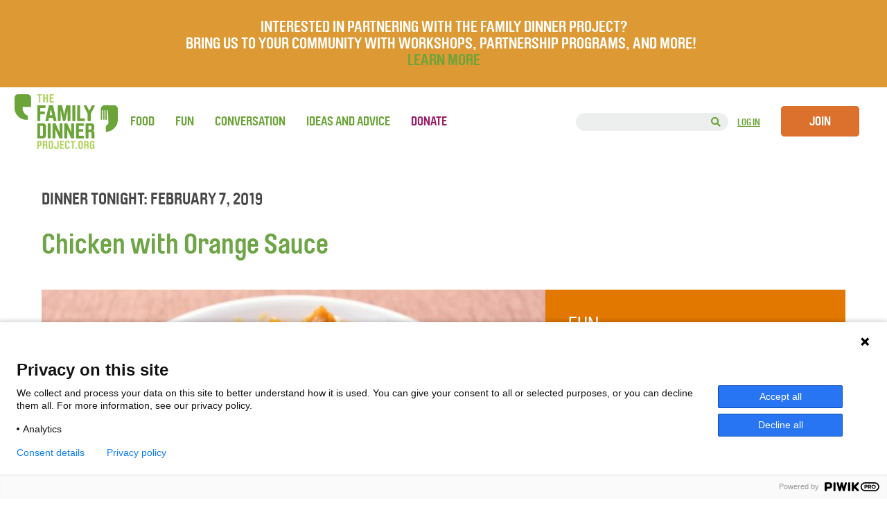

--- FILE ---
content_type: text/html; charset=UTF-8
request_url: https://thefamilydinnerproject.org/dinner-tonight/february-7-2019/
body_size: 28255
content:
<!DOCTYPE html>
<html lang="en-US">

<head>

    <meta name="viewport" content="width=device-width, minimum-scale=1.0, maximum-scale=1.0, user-scalable=no">

   <!-- Google Tag Manager -->
    <script>(function(w,d,s,l,i){w[l]=w[l]||[];w[l].push({'gtm.start':
    new Date().getTime(),event:'gtm.js'});var f=d.getElementsByTagName(s)[0],
    j=d.createElement(s),dl=l!='dataLayer'?'&l='+l:'';j.async=true;j.src=
    'https://www.googletagmanager.com/gtm.js?id='+i+dl;f.parentNode.insertBefore(j,f);
    })(window,document,'script','dataLayer','GTM-PQRXJKZ');</script>
    <!-- End Google Tag Manager -->

    
    <meta charset="UTF-8" />

    
    <title>
    Dinner Tonight: Chicken with Orange Sauce&quot; - The Family Dinner Project     </title>

    <link rel="dns-prefetch" href="//fonts.googleapis.com/">
    <link rel="dns-prefetch" href="//googleapis-analytics.com/">
    <link rel="dns-prefetch" href="//connect.facebook.net/">

    <!-- <link rel="shortcut icon" href="/FDP-Favicon.png"> -->
    <!-- <link rel="shortcut icon" href="favicon.ico" type="image/x-icon"> -->

    <!--<link rel="stylesheet" href="https://thefamilydinnerproject.org/wp-content/themes/Family-Dinner/style.css">-->
    <link rel="stylesheet" href="https://thefamilydinnerproject.org/wp-content/themes/Family-Dinner/style.css?1646965096" type="text/css" />

        <link href="https://fonts.googleapis.com/css?family=Noto+Serif" rel="stylesheet">
    <!--<link href='http://fonts.googleapis.com/css?family=Quicksand:700' rel='stylesheet' type='text/css'>-->
    <link rel="pingback" href="https://thefamilydinnerproject.org/xmlrpc.php">

	<!-- <script src="https://ajax.googleapis.com/ajax/libs/jquery/1.11.2/jquery.min.js"></script> -->
    <script src="https://ajax.googleapis.com/ajax/libs/jquery/3.3.1/jquery.min.js"></script>

    <!-- <link rel="stylesheet" href="https://thefamilydinnerproject.org/wp-content/themes/Family-Dinner/css/font-awesome.css" type="text/css" /> -->
    <!-- <script src="https://use.fontawesome.com/a03cfeee0c.js"></script> -->
    
    <link rel="stylesheet" href="https://use.fontawesome.com/releases/v5.2.0/css/all.css">
    <link rel="stylesheet" href="https://use.fontawesome.com/releases/v5.2.0/css/v4-shims.css">
    

	            	<script src="https://thefamilydinnerproject.org/wp-content/themes/Family-Dinner/js/html2canvas.js" type="text/javascript"></script>
    
	                <meta name='robots' content='index, follow, max-image-preview:large, max-snippet:-1, max-video-preview:-1' />

<!-- Google Tag Manager for WordPress by gtm4wp.com -->
<script data-cfasync="false" data-pagespeed-no-defer>
	var gtm4wp_datalayer_name = "dataLayer";
	var dataLayer = dataLayer || [];
</script>
<!-- End Google Tag Manager for WordPress by gtm4wp.com -->
	<!-- This site is optimized with the Yoast SEO plugin v26.8 - https://yoast.com/product/yoast-seo-wordpress/ -->
	<meta name="description" content="Skip the takeout tonight and make a fresh and budget-friendly version of orange chicken at home! Play a guessing game and share what makes you feel loved." />
	<link rel="canonical" href="https://thefamilydinnerproject.org/dinner-tonight/february-7-2019/" />
	<meta property="og:locale" content="en_US" />
	<meta property="og:type" content="article" />
	<meta property="og:title" content="Dinner Tonight: Chicken with Orange Sauce - The Family Dinner Project" />
	<meta property="og:description" content="Skip the takeout tonight and make a fresh and budget-friendly version of orange chicken at home! Play a guessing game and share what makes you feel loved." />
	<meta property="og:url" content="https://thefamilydinnerproject.org/dinner-tonight/february-7-2019/" />
	<meta property="og:site_name" content="The Family Dinner Project" />
	<meta property="article:publisher" content="https://www.facebook.com/thefamilydinnerproject/" />
	<meta name="twitter:card" content="summary_large_image" />
	<meta name="twitter:site" content="@FDP_Tweets" />
	<script type="application/ld+json" class="yoast-schema-graph">{"@context":"https://schema.org","@graph":[{"@type":"WebPage","@id":"https://thefamilydinnerproject.org/dinner-tonight/february-7-2019/","url":"https://thefamilydinnerproject.org/dinner-tonight/february-7-2019/","name":"February 7, 2019 - The Family Dinner Project","isPartOf":{"@id":"https://thefamilydinnerproject.org/#website"},"datePublished":"2019-02-07T13:47:17+00:00","description":"Skip the takeout tonight and make a fresh and budget-friendly version of orange chicken at home! Play a guessing game and share what makes you feel loved.","breadcrumb":{"@id":"https://thefamilydinnerproject.org/dinner-tonight/february-7-2019/#breadcrumb"},"inLanguage":"en-US","potentialAction":[{"@type":"ReadAction","target":[["https://thefamilydinnerproject.org/dinner-tonight/february-7-2019/"]]}]},{"@type":"BreadcrumbList","@id":"https://thefamilydinnerproject.org/dinner-tonight/february-7-2019/#breadcrumb","itemListElement":[{"@type":"ListItem","position":1,"name":"Home","item":"https://thefamilydinnerproject.org/"},{"@type":"ListItem","position":2,"name":"Dinner Tonights","item":"https://thefamilydinnerproject.org/dinner-tonight/"},{"@type":"ListItem","position":3,"name":"February 7, 2019"}]},{"@type":"WebSite","@id":"https://thefamilydinnerproject.org/#website","url":"https://thefamilydinnerproject.org/","name":"The Family Dinner Project","description":"A start-up grassroots movement of food, fun and conversation about things that matter.","publisher":{"@id":"https://thefamilydinnerproject.org/#organization"},"potentialAction":[{"@type":"SearchAction","target":{"@type":"EntryPoint","urlTemplate":"https://thefamilydinnerproject.org/?s={search_term_string}"},"query-input":{"@type":"PropertyValueSpecification","valueRequired":true,"valueName":"search_term_string"}}],"inLanguage":"en-US"},{"@type":"Organization","@id":"https://thefamilydinnerproject.org/#organization","name":"The Family Dinner Project","url":"https://thefamilydinnerproject.org/","logo":{"@type":"ImageObject","inLanguage":"en-US","@id":"https://thefamilydinnerproject.org/#/schema/logo/image/","url":"https://thefamilydinnerproject.org/wp-content/uploads/2023/09/FamilyDinnerProject.org_.png","contentUrl":"https://thefamilydinnerproject.org/wp-content/uploads/2023/09/FamilyDinnerProject.org_.png","width":309,"height":163,"caption":"The Family Dinner Project"},"image":{"@id":"https://thefamilydinnerproject.org/#/schema/logo/image/"},"sameAs":["https://www.facebook.com/thefamilydinnerproject/","https://x.com/FDP_Tweets","https://www.instagram.com/thefamilydinnerproject/?hl=en","https://www.pinterest.com/famdinnerproj/"]}]}</script>
	<!-- / Yoast SEO plugin. -->


<link rel='dns-prefetch' href='//widgetlogic.org' />
<link rel='dns-prefetch' href='//plausible.io' />
<link rel="alternate" type="application/rss+xml" title="The Family Dinner Project &raquo; Feed" href="https://thefamilydinnerproject.org/feed/" />
<link rel="alternate" type="application/rss+xml" title="The Family Dinner Project &raquo; Comments Feed" href="https://thefamilydinnerproject.org/comments/feed/" />
<link rel="alternate" type="application/rss+xml" title="The Family Dinner Project &raquo; February 7, 2019 Comments Feed" href="https://thefamilydinnerproject.org/dinner-tonight/february-7-2019/feed/" />
<link rel="alternate" title="oEmbed (JSON)" type="application/json+oembed" href="https://thefamilydinnerproject.org/wp-json/oembed/1.0/embed?url=https%3A%2F%2Fthefamilydinnerproject.org%2Fdinner-tonight%2Ffebruary-7-2019%2F" />
<link rel="alternate" title="oEmbed (XML)" type="text/xml+oembed" href="https://thefamilydinnerproject.org/wp-json/oembed/1.0/embed?url=https%3A%2F%2Fthefamilydinnerproject.org%2Fdinner-tonight%2Ffebruary-7-2019%2F&#038;format=xml" />
<style id='wp-img-auto-sizes-contain-inline-css' type='text/css'>
img:is([sizes=auto i],[sizes^="auto," i]){contain-intrinsic-size:3000px 1500px}
/*# sourceURL=wp-img-auto-sizes-contain-inline-css */
</style>
<style id='wp-emoji-styles-inline-css' type='text/css'>

	img.wp-smiley, img.emoji {
		display: inline !important;
		border: none !important;
		box-shadow: none !important;
		height: 1em !important;
		width: 1em !important;
		margin: 0 0.07em !important;
		vertical-align: -0.1em !important;
		background: none !important;
		padding: 0 !important;
	}
/*# sourceURL=wp-emoji-styles-inline-css */
</style>
<link rel='stylesheet' id='wp-block-library-css' href='https://thefamilydinnerproject.org/wp-includes/css/dist/block-library/style.min.css?ver=6.9' type='text/css' media='all' />
<style id='classic-theme-styles-inline-css' type='text/css'>
/*! This file is auto-generated */
.wp-block-button__link{color:#fff;background-color:#32373c;border-radius:9999px;box-shadow:none;text-decoration:none;padding:calc(.667em + 2px) calc(1.333em + 2px);font-size:1.125em}.wp-block-file__button{background:#32373c;color:#fff;text-decoration:none}
/*# sourceURL=/wp-includes/css/classic-themes.min.css */
</style>
<style id='bp-login-form-style-inline-css' type='text/css'>
.widget_bp_core_login_widget .bp-login-widget-user-avatar{float:left}.widget_bp_core_login_widget .bp-login-widget-user-links{margin-left:70px}#bp-login-widget-form label{display:block;font-weight:600;margin:15px 0 5px;width:auto}#bp-login-widget-form input[type=password],#bp-login-widget-form input[type=text]{background-color:#fafafa;border:1px solid #d6d6d6;border-radius:0;font:inherit;font-size:100%;padding:.5em;width:100%}#bp-login-widget-form .bp-login-widget-register-link,#bp-login-widget-form .login-submit{display:inline;width:-moz-fit-content;width:fit-content}#bp-login-widget-form .bp-login-widget-register-link{margin-left:1em}#bp-login-widget-form .bp-login-widget-register-link a{filter:invert(1)}#bp-login-widget-form .bp-login-widget-pwd-link{font-size:80%}

/*# sourceURL=https://thefamilydinnerproject.org/wp-content/plugins/buddypress/bp-core/blocks/login-form/index.css */
</style>
<style id='bp-member-style-inline-css' type='text/css'>
[data-type="bp/member"] input.components-placeholder__input{border:1px solid #757575;border-radius:2px;flex:1 1 auto;padding:6px 8px}.bp-block-member{position:relative}.bp-block-member .member-content{display:flex}.bp-block-member .user-nicename{display:block}.bp-block-member .user-nicename a{border:none;color:currentColor;text-decoration:none}.bp-block-member .bp-profile-button{width:100%}.bp-block-member .bp-profile-button a.button{bottom:10px;display:inline-block;margin:18px 0 0;position:absolute;right:0}.bp-block-member.has-cover .item-header-avatar,.bp-block-member.has-cover .member-content,.bp-block-member.has-cover .member-description{z-index:2}.bp-block-member.has-cover .member-content,.bp-block-member.has-cover .member-description{padding-top:75px}.bp-block-member.has-cover .bp-member-cover-image{background-color:#c5c5c5;background-position:top;background-repeat:no-repeat;background-size:cover;border:0;display:block;height:150px;left:0;margin:0;padding:0;position:absolute;top:0;width:100%;z-index:1}.bp-block-member img.avatar{height:auto;width:auto}.bp-block-member.avatar-none .item-header-avatar{display:none}.bp-block-member.avatar-none.has-cover{min-height:200px}.bp-block-member.avatar-full{min-height:150px}.bp-block-member.avatar-full .item-header-avatar{width:180px}.bp-block-member.avatar-thumb .member-content{align-items:center;min-height:50px}.bp-block-member.avatar-thumb .item-header-avatar{width:70px}.bp-block-member.avatar-full.has-cover{min-height:300px}.bp-block-member.avatar-full.has-cover .item-header-avatar{width:200px}.bp-block-member.avatar-full.has-cover img.avatar{background:#fffc;border:2px solid #fff;margin-left:20px}.bp-block-member.avatar-thumb.has-cover .item-header-avatar{padding-top:75px}.entry .entry-content .bp-block-member .user-nicename a{border:none;color:currentColor;text-decoration:none}

/*# sourceURL=https://thefamilydinnerproject.org/wp-content/plugins/buddypress/bp-members/blocks/member/index.css */
</style>
<style id='bp-members-style-inline-css' type='text/css'>
[data-type="bp/members"] .components-placeholder.is-appender{min-height:0}[data-type="bp/members"] .components-placeholder.is-appender .components-placeholder__label:empty{display:none}[data-type="bp/members"] .components-placeholder input.components-placeholder__input{border:1px solid #757575;border-radius:2px;flex:1 1 auto;padding:6px 8px}[data-type="bp/members"].avatar-none .member-description{width:calc(100% - 44px)}[data-type="bp/members"].avatar-full .member-description{width:calc(100% - 224px)}[data-type="bp/members"].avatar-thumb .member-description{width:calc(100% - 114px)}[data-type="bp/members"] .member-content{position:relative}[data-type="bp/members"] .member-content .is-right{position:absolute;right:2px;top:2px}[data-type="bp/members"] .columns-2 .member-content .member-description,[data-type="bp/members"] .columns-3 .member-content .member-description,[data-type="bp/members"] .columns-4 .member-content .member-description{padding-left:44px;width:calc(100% - 44px)}[data-type="bp/members"] .columns-3 .is-right{right:-10px}[data-type="bp/members"] .columns-4 .is-right{right:-50px}.bp-block-members.is-grid{display:flex;flex-wrap:wrap;padding:0}.bp-block-members.is-grid .member-content{margin:0 1.25em 1.25em 0;width:100%}@media(min-width:600px){.bp-block-members.columns-2 .member-content{width:calc(50% - .625em)}.bp-block-members.columns-2 .member-content:nth-child(2n){margin-right:0}.bp-block-members.columns-3 .member-content{width:calc(33.33333% - .83333em)}.bp-block-members.columns-3 .member-content:nth-child(3n){margin-right:0}.bp-block-members.columns-4 .member-content{width:calc(25% - .9375em)}.bp-block-members.columns-4 .member-content:nth-child(4n){margin-right:0}}.bp-block-members .member-content{display:flex;flex-direction:column;padding-bottom:1em;text-align:center}.bp-block-members .member-content .item-header-avatar,.bp-block-members .member-content .member-description{width:100%}.bp-block-members .member-content .item-header-avatar{margin:0 auto}.bp-block-members .member-content .item-header-avatar img.avatar{display:inline-block}@media(min-width:600px){.bp-block-members .member-content{flex-direction:row;text-align:left}.bp-block-members .member-content .item-header-avatar,.bp-block-members .member-content .member-description{width:auto}.bp-block-members .member-content .item-header-avatar{margin:0}}.bp-block-members .member-content .user-nicename{display:block}.bp-block-members .member-content .user-nicename a{border:none;color:currentColor;text-decoration:none}.bp-block-members .member-content time{color:#767676;display:block;font-size:80%}.bp-block-members.avatar-none .item-header-avatar{display:none}.bp-block-members.avatar-full{min-height:190px}.bp-block-members.avatar-full .item-header-avatar{width:180px}.bp-block-members.avatar-thumb .member-content{min-height:80px}.bp-block-members.avatar-thumb .item-header-avatar{width:70px}.bp-block-members.columns-2 .member-content,.bp-block-members.columns-3 .member-content,.bp-block-members.columns-4 .member-content{display:block;text-align:center}.bp-block-members.columns-2 .member-content .item-header-avatar,.bp-block-members.columns-3 .member-content .item-header-avatar,.bp-block-members.columns-4 .member-content .item-header-avatar{margin:0 auto}.bp-block-members img.avatar{height:auto;max-width:-moz-fit-content;max-width:fit-content;width:auto}.bp-block-members .member-content.has-activity{align-items:center}.bp-block-members .member-content.has-activity .item-header-avatar{padding-right:1em}.bp-block-members .member-content.has-activity .wp-block-quote{margin-bottom:0;text-align:left}.bp-block-members .member-content.has-activity .wp-block-quote cite a,.entry .entry-content .bp-block-members .user-nicename a{border:none;color:currentColor;text-decoration:none}

/*# sourceURL=https://thefamilydinnerproject.org/wp-content/plugins/buddypress/bp-members/blocks/members/index.css */
</style>
<style id='bp-dynamic-members-style-inline-css' type='text/css'>
.bp-dynamic-block-container .item-options{font-size:.5em;margin:0 0 1em;padding:1em 0}.bp-dynamic-block-container .item-options a.selected{font-weight:600}.bp-dynamic-block-container ul.item-list{list-style:none;margin:1em 0;padding-left:0}.bp-dynamic-block-container ul.item-list li{margin-bottom:1em}.bp-dynamic-block-container ul.item-list li:after,.bp-dynamic-block-container ul.item-list li:before{content:" ";display:table}.bp-dynamic-block-container ul.item-list li:after{clear:both}.bp-dynamic-block-container ul.item-list li .item-avatar{float:left;width:60px}.bp-dynamic-block-container ul.item-list li .item{margin-left:70px}

/*# sourceURL=https://thefamilydinnerproject.org/wp-content/plugins/buddypress/bp-members/blocks/dynamic-members/index.css */
</style>
<style id='bp-online-members-style-inline-css' type='text/css'>
.widget_bp_core_whos_online_widget .avatar-block,[data-type="bp/online-members"] .avatar-block{display:flex;flex-flow:row wrap}.widget_bp_core_whos_online_widget .avatar-block img,[data-type="bp/online-members"] .avatar-block img{margin:.5em}

/*# sourceURL=https://thefamilydinnerproject.org/wp-content/plugins/buddypress/bp-members/blocks/online-members/index.css */
</style>
<style id='bp-active-members-style-inline-css' type='text/css'>
.widget_bp_core_recently_active_widget .avatar-block,[data-type="bp/active-members"] .avatar-block{display:flex;flex-flow:row wrap}.widget_bp_core_recently_active_widget .avatar-block img,[data-type="bp/active-members"] .avatar-block img{margin:.5em}

/*# sourceURL=https://thefamilydinnerproject.org/wp-content/plugins/buddypress/bp-members/blocks/active-members/index.css */
</style>
<link rel='stylesheet' id='block-widget-css' href='https://thefamilydinnerproject.org/wp-content/plugins/widget-logic/block_widget/css/widget.css?ver=1768313125' type='text/css' media='all' />
<style id='global-styles-inline-css' type='text/css'>
:root{--wp--preset--aspect-ratio--square: 1;--wp--preset--aspect-ratio--4-3: 4/3;--wp--preset--aspect-ratio--3-4: 3/4;--wp--preset--aspect-ratio--3-2: 3/2;--wp--preset--aspect-ratio--2-3: 2/3;--wp--preset--aspect-ratio--16-9: 16/9;--wp--preset--aspect-ratio--9-16: 9/16;--wp--preset--color--black: #000000;--wp--preset--color--cyan-bluish-gray: #abb8c3;--wp--preset--color--white: #ffffff;--wp--preset--color--pale-pink: #f78da7;--wp--preset--color--vivid-red: #cf2e2e;--wp--preset--color--luminous-vivid-orange: #ff6900;--wp--preset--color--luminous-vivid-amber: #fcb900;--wp--preset--color--light-green-cyan: #7bdcb5;--wp--preset--color--vivid-green-cyan: #00d084;--wp--preset--color--pale-cyan-blue: #8ed1fc;--wp--preset--color--vivid-cyan-blue: #0693e3;--wp--preset--color--vivid-purple: #9b51e0;--wp--preset--gradient--vivid-cyan-blue-to-vivid-purple: linear-gradient(135deg,rgb(6,147,227) 0%,rgb(155,81,224) 100%);--wp--preset--gradient--light-green-cyan-to-vivid-green-cyan: linear-gradient(135deg,rgb(122,220,180) 0%,rgb(0,208,130) 100%);--wp--preset--gradient--luminous-vivid-amber-to-luminous-vivid-orange: linear-gradient(135deg,rgb(252,185,0) 0%,rgb(255,105,0) 100%);--wp--preset--gradient--luminous-vivid-orange-to-vivid-red: linear-gradient(135deg,rgb(255,105,0) 0%,rgb(207,46,46) 100%);--wp--preset--gradient--very-light-gray-to-cyan-bluish-gray: linear-gradient(135deg,rgb(238,238,238) 0%,rgb(169,184,195) 100%);--wp--preset--gradient--cool-to-warm-spectrum: linear-gradient(135deg,rgb(74,234,220) 0%,rgb(151,120,209) 20%,rgb(207,42,186) 40%,rgb(238,44,130) 60%,rgb(251,105,98) 80%,rgb(254,248,76) 100%);--wp--preset--gradient--blush-light-purple: linear-gradient(135deg,rgb(255,206,236) 0%,rgb(152,150,240) 100%);--wp--preset--gradient--blush-bordeaux: linear-gradient(135deg,rgb(254,205,165) 0%,rgb(254,45,45) 50%,rgb(107,0,62) 100%);--wp--preset--gradient--luminous-dusk: linear-gradient(135deg,rgb(255,203,112) 0%,rgb(199,81,192) 50%,rgb(65,88,208) 100%);--wp--preset--gradient--pale-ocean: linear-gradient(135deg,rgb(255,245,203) 0%,rgb(182,227,212) 50%,rgb(51,167,181) 100%);--wp--preset--gradient--electric-grass: linear-gradient(135deg,rgb(202,248,128) 0%,rgb(113,206,126) 100%);--wp--preset--gradient--midnight: linear-gradient(135deg,rgb(2,3,129) 0%,rgb(40,116,252) 100%);--wp--preset--font-size--small: 13px;--wp--preset--font-size--medium: 20px;--wp--preset--font-size--large: 36px;--wp--preset--font-size--x-large: 42px;--wp--preset--spacing--20: 0.44rem;--wp--preset--spacing--30: 0.67rem;--wp--preset--spacing--40: 1rem;--wp--preset--spacing--50: 1.5rem;--wp--preset--spacing--60: 2.25rem;--wp--preset--spacing--70: 3.38rem;--wp--preset--spacing--80: 5.06rem;--wp--preset--shadow--natural: 6px 6px 9px rgba(0, 0, 0, 0.2);--wp--preset--shadow--deep: 12px 12px 50px rgba(0, 0, 0, 0.4);--wp--preset--shadow--sharp: 6px 6px 0px rgba(0, 0, 0, 0.2);--wp--preset--shadow--outlined: 6px 6px 0px -3px rgb(255, 255, 255), 6px 6px rgb(0, 0, 0);--wp--preset--shadow--crisp: 6px 6px 0px rgb(0, 0, 0);}:where(.is-layout-flex){gap: 0.5em;}:where(.is-layout-grid){gap: 0.5em;}body .is-layout-flex{display: flex;}.is-layout-flex{flex-wrap: wrap;align-items: center;}.is-layout-flex > :is(*, div){margin: 0;}body .is-layout-grid{display: grid;}.is-layout-grid > :is(*, div){margin: 0;}:where(.wp-block-columns.is-layout-flex){gap: 2em;}:where(.wp-block-columns.is-layout-grid){gap: 2em;}:where(.wp-block-post-template.is-layout-flex){gap: 1.25em;}:where(.wp-block-post-template.is-layout-grid){gap: 1.25em;}.has-black-color{color: var(--wp--preset--color--black) !important;}.has-cyan-bluish-gray-color{color: var(--wp--preset--color--cyan-bluish-gray) !important;}.has-white-color{color: var(--wp--preset--color--white) !important;}.has-pale-pink-color{color: var(--wp--preset--color--pale-pink) !important;}.has-vivid-red-color{color: var(--wp--preset--color--vivid-red) !important;}.has-luminous-vivid-orange-color{color: var(--wp--preset--color--luminous-vivid-orange) !important;}.has-luminous-vivid-amber-color{color: var(--wp--preset--color--luminous-vivid-amber) !important;}.has-light-green-cyan-color{color: var(--wp--preset--color--light-green-cyan) !important;}.has-vivid-green-cyan-color{color: var(--wp--preset--color--vivid-green-cyan) !important;}.has-pale-cyan-blue-color{color: var(--wp--preset--color--pale-cyan-blue) !important;}.has-vivid-cyan-blue-color{color: var(--wp--preset--color--vivid-cyan-blue) !important;}.has-vivid-purple-color{color: var(--wp--preset--color--vivid-purple) !important;}.has-black-background-color{background-color: var(--wp--preset--color--black) !important;}.has-cyan-bluish-gray-background-color{background-color: var(--wp--preset--color--cyan-bluish-gray) !important;}.has-white-background-color{background-color: var(--wp--preset--color--white) !important;}.has-pale-pink-background-color{background-color: var(--wp--preset--color--pale-pink) !important;}.has-vivid-red-background-color{background-color: var(--wp--preset--color--vivid-red) !important;}.has-luminous-vivid-orange-background-color{background-color: var(--wp--preset--color--luminous-vivid-orange) !important;}.has-luminous-vivid-amber-background-color{background-color: var(--wp--preset--color--luminous-vivid-amber) !important;}.has-light-green-cyan-background-color{background-color: var(--wp--preset--color--light-green-cyan) !important;}.has-vivid-green-cyan-background-color{background-color: var(--wp--preset--color--vivid-green-cyan) !important;}.has-pale-cyan-blue-background-color{background-color: var(--wp--preset--color--pale-cyan-blue) !important;}.has-vivid-cyan-blue-background-color{background-color: var(--wp--preset--color--vivid-cyan-blue) !important;}.has-vivid-purple-background-color{background-color: var(--wp--preset--color--vivid-purple) !important;}.has-black-border-color{border-color: var(--wp--preset--color--black) !important;}.has-cyan-bluish-gray-border-color{border-color: var(--wp--preset--color--cyan-bluish-gray) !important;}.has-white-border-color{border-color: var(--wp--preset--color--white) !important;}.has-pale-pink-border-color{border-color: var(--wp--preset--color--pale-pink) !important;}.has-vivid-red-border-color{border-color: var(--wp--preset--color--vivid-red) !important;}.has-luminous-vivid-orange-border-color{border-color: var(--wp--preset--color--luminous-vivid-orange) !important;}.has-luminous-vivid-amber-border-color{border-color: var(--wp--preset--color--luminous-vivid-amber) !important;}.has-light-green-cyan-border-color{border-color: var(--wp--preset--color--light-green-cyan) !important;}.has-vivid-green-cyan-border-color{border-color: var(--wp--preset--color--vivid-green-cyan) !important;}.has-pale-cyan-blue-border-color{border-color: var(--wp--preset--color--pale-cyan-blue) !important;}.has-vivid-cyan-blue-border-color{border-color: var(--wp--preset--color--vivid-cyan-blue) !important;}.has-vivid-purple-border-color{border-color: var(--wp--preset--color--vivid-purple) !important;}.has-vivid-cyan-blue-to-vivid-purple-gradient-background{background: var(--wp--preset--gradient--vivid-cyan-blue-to-vivid-purple) !important;}.has-light-green-cyan-to-vivid-green-cyan-gradient-background{background: var(--wp--preset--gradient--light-green-cyan-to-vivid-green-cyan) !important;}.has-luminous-vivid-amber-to-luminous-vivid-orange-gradient-background{background: var(--wp--preset--gradient--luminous-vivid-amber-to-luminous-vivid-orange) !important;}.has-luminous-vivid-orange-to-vivid-red-gradient-background{background: var(--wp--preset--gradient--luminous-vivid-orange-to-vivid-red) !important;}.has-very-light-gray-to-cyan-bluish-gray-gradient-background{background: var(--wp--preset--gradient--very-light-gray-to-cyan-bluish-gray) !important;}.has-cool-to-warm-spectrum-gradient-background{background: var(--wp--preset--gradient--cool-to-warm-spectrum) !important;}.has-blush-light-purple-gradient-background{background: var(--wp--preset--gradient--blush-light-purple) !important;}.has-blush-bordeaux-gradient-background{background: var(--wp--preset--gradient--blush-bordeaux) !important;}.has-luminous-dusk-gradient-background{background: var(--wp--preset--gradient--luminous-dusk) !important;}.has-pale-ocean-gradient-background{background: var(--wp--preset--gradient--pale-ocean) !important;}.has-electric-grass-gradient-background{background: var(--wp--preset--gradient--electric-grass) !important;}.has-midnight-gradient-background{background: var(--wp--preset--gradient--midnight) !important;}.has-small-font-size{font-size: var(--wp--preset--font-size--small) !important;}.has-medium-font-size{font-size: var(--wp--preset--font-size--medium) !important;}.has-large-font-size{font-size: var(--wp--preset--font-size--large) !important;}.has-x-large-font-size{font-size: var(--wp--preset--font-size--x-large) !important;}
:where(.wp-block-post-template.is-layout-flex){gap: 1.25em;}:where(.wp-block-post-template.is-layout-grid){gap: 1.25em;}
:where(.wp-block-term-template.is-layout-flex){gap: 1.25em;}:where(.wp-block-term-template.is-layout-grid){gap: 1.25em;}
:where(.wp-block-columns.is-layout-flex){gap: 2em;}:where(.wp-block-columns.is-layout-grid){gap: 2em;}
:root :where(.wp-block-pullquote){font-size: 1.5em;line-height: 1.6;}
/*# sourceURL=global-styles-inline-css */
</style>
<link rel='stylesheet' id='categories-images-styles-css' href='https://thefamilydinnerproject.org/wp-content/plugins/categories-images/assets/css/zci-styles.css?ver=3.3.1' type='text/css' media='all' />
<link rel='stylesheet' id='simple-banner-style-css' href='https://thefamilydinnerproject.org/wp-content/plugins/simple-banner/simple-banner.css?ver=3.2.1' type='text/css' media='all' />
<link rel='stylesheet' id='search-filter-plugin-styles-css' href='https://thefamilydinnerproject.org/wp-content/plugins/search-filter-pro/public/assets/css/search-filter.min.css?ver=2.5.12' type='text/css' media='all' />
<link rel='stylesheet' id='wp-pagenavi-css' href='https://thefamilydinnerproject.org/wp-content/plugins/wp-pagenavi/pagenavi-css.css?ver=2.70' type='text/css' media='all' />
<link rel='stylesheet' id='simplemodal-login-css' href='https://thefamilydinnerproject.org/wp-content/plugins/simplemodal-login/css/default.css?ver=1.1' type='text/css' media='screen' />
<link rel='stylesheet' id='lightboxStyle-css' href='https://thefamilydinnerproject.org/wp-content/plugins/lightbox-plus/css/shadowed/colorbox.min.css?ver=2.7.2' type='text/css' media='screen' />
<script type="text/javascript">
            window._nslDOMReady = (function () {
                const executedCallbacks = new Set();
            
                return function (callback) {
                    /**
                    * Third parties might dispatch DOMContentLoaded events, so we need to ensure that we only run our callback once!
                    */
                    if (executedCallbacks.has(callback)) return;
            
                    const wrappedCallback = function () {
                        if (executedCallbacks.has(callback)) return;
                        executedCallbacks.add(callback);
                        callback();
                    };
            
                    if (document.readyState === "complete" || document.readyState === "interactive") {
                        wrappedCallback();
                    } else {
                        document.addEventListener("DOMContentLoaded", wrappedCallback);
                    }
                };
            })();
        </script><script type="text/javascript" src="https://thefamilydinnerproject.org/wp-content/plugins/related-posts-thumbnails/assets/js/front.min.js?ver=4.3.1" id="rpt_front_style-js"></script>
<script type="text/javascript" src="https://thefamilydinnerproject.org/wp-includes/js/jquery/jquery.min.js?ver=3.7.1" id="jquery-core-js"></script>
<script type="text/javascript" src="https://thefamilydinnerproject.org/wp-includes/js/jquery/jquery-migrate.min.js?ver=3.4.1" id="jquery-migrate-js"></script>
<script type="text/javascript" src="https://thefamilydinnerproject.org/wp-content/plugins/related-posts-thumbnails/assets/js/lazy-load.js?ver=4.3.1" id="rpt-lazy-load-js"></script>
<script type="text/javascript" id="simple-banner-script-js-before">
/* <![CDATA[ */
const simpleBannerScriptParams = {"pro_version_enabled":"","debug_mode":false,"id":22935,"version":"3.2.1","banner_params":[{"hide_simple_banner":"yes","simple_banner_prepend_element":false,"simple_banner_position":"","header_margin":"","header_padding":"","wp_body_open_enabled":false,"wp_body_open":true,"simple_banner_z_index":false,"simple_banner_text":"<span style=\"font-size: 16px\">Scheduled Maintenance on March 24th.<\/span><br>Our website will be undergoing scheduled maintenance. The site will be offline briefly. Thank you for your patience.","disabled_on_current_page":false,"disabled_pages_array":[],"is_current_page_a_post":false,"disabled_on_posts":"","simple_banner_disabled_page_paths":false,"simple_banner_font_size":"","simple_banner_color":"#6ba539","simple_banner_text_color":"","simple_banner_link_color":"","simple_banner_close_color":"#ffffff","simple_banner_custom_css":"","simple_banner_scrolling_custom_css":"","simple_banner_text_custom_css":"","simple_banner_button_css":"","site_custom_css":"","keep_site_custom_css":"","site_custom_js":"","keep_site_custom_js":"","close_button_enabled":"on","close_button_expiration":"1","close_button_cookie_set":false,"current_date":{"date":"2026-01-31 03:13:08.093793","timezone_type":3,"timezone":"UTC"},"start_date":{"date":"2026-01-31 03:13:08.093799","timezone_type":3,"timezone":"UTC"},"end_date":{"date":"2026-01-31 03:13:08.093803","timezone_type":3,"timezone":"UTC"},"simple_banner_start_after_date":false,"simple_banner_remove_after_date":false,"simple_banner_insert_inside_element":false}]}
//# sourceURL=simple-banner-script-js-before
/* ]]> */
</script>
<script type="text/javascript" src="https://thefamilydinnerproject.org/wp-content/plugins/simple-banner/simple-banner.js?ver=3.2.1" id="simple-banner-script-js"></script>
<script type="text/javascript" defer data-domain='thefamilydinnerproject.org' data-api='https://plausible.io/api/event' data-cfasync='false' src="https://plausible.io/js/plausible.outbound-links.file-downloads.js?ver=2.5.0" id="plausible-analytics-js"></script>
<script type="text/javascript" id="plausible-analytics-js-after">
/* <![CDATA[ */
window.plausible = window.plausible || function() { (window.plausible.q = window.plausible.q || []).push(arguments) }
//# sourceURL=plausible-analytics-js-after
/* ]]> */
</script>
<script type="text/javascript" id="search-filter-plugin-build-js-extra">
/* <![CDATA[ */
var SF_LDATA = {"ajax_url":"https://thefamilydinnerproject.org/wp-admin/admin-ajax.php","home_url":"https://thefamilydinnerproject.org/","extensions":[]};
//# sourceURL=search-filter-plugin-build-js-extra
/* ]]> */
</script>
<script type="text/javascript" src="https://thefamilydinnerproject.org/wp-content/plugins/search-filter-pro/public/assets/js/search-filter-build.min.js?ver=2.5.12" id="search-filter-plugin-build-js"></script>
<script type="text/javascript" src="https://thefamilydinnerproject.org/wp-content/plugins/search-filter-pro/public/assets/js/chosen.jquery.min.js?ver=2.5.12" id="search-filter-plugin-chosen-js"></script>
<script type="text/javascript" src="https://thefamilydinnerproject.org/wp-content/themes/Family-Dinner/js/childscripts.js?ver=6.9" id="custom-script-js"></script>
<link rel='shortlink' href='https://thefamilydinnerproject.org/?p=22935' />

	<script type="text/javascript">var ajaxurl = 'https://thefamilydinnerproject.org/wp-admin/admin-ajax.php';</script>

<script type="text/javascript">//<![CDATA[
  function external_links_in_new_windows_loop() {
    if (!document.links) {
      document.links = document.getElementsByTagName('a');
    }
    var change_link = false;
    var force = '';
    var ignore = '';

    for (var t=0; t<document.links.length; t++) {
      var all_links = document.links[t];
      change_link = false;
      
      if(document.links[t].hasAttribute('onClick') == false) {
        // forced if the address starts with http (or also https), but does not link to the current domain
        if(all_links.href.search(/^http/) != -1 && all_links.href.search('thefamilydinnerproject.org') == -1 && all_links.href.search(/^#/) == -1) {
          // console.log('Changed ' + all_links.href);
          change_link = true;
        }
          
        if(force != '' && all_links.href.search(force) != -1) {
          // forced
          // console.log('force ' + all_links.href);
          change_link = true;
        }
        
        if(ignore != '' && all_links.href.search(ignore) != -1) {
          // console.log('ignore ' + all_links.href);
          // ignored
          change_link = false;
        }

        if(change_link == true) {
          // console.log('Changed ' + all_links.href);
          document.links[t].setAttribute('onClick', 'javascript:window.open(\'' + all_links.href.replace(/'/g, '') + '\', \'_blank\', \'noopener\'); return false;');
          document.links[t].removeAttribute('target');
        }
      }
    }
  }
  
  // Load
  function external_links_in_new_windows_load(func)
  {  
    var oldonload = window.onload;
    if (typeof window.onload != 'function'){
      window.onload = func;
    } else {
      window.onload = function(){
        oldonload();
        func();
      }
    }
  }

  external_links_in_new_windows_load(external_links_in_new_windows_loop);
  //]]></script>

        <style>
            #related_posts_thumbnails li {
                border-right: 1px solid #6ba539;
                background-color: #ffffff            }

            #related_posts_thumbnails li:hover {
                background-color: #ffffff;
            }

            .relpost_content {
                font-size: 13px;
                color: #e77623;
            }

            .relpost-block-single {
                background-color: #ffffff;
                border-right: 1px solid #6ba539;
                border-left: 1px solid #6ba539;
                margin-right: -1px;
            }

            .relpost-block-single:hover {
                background-color: #ffffff;
            }
        </style>

        <style id="simple-banner-hide" type="text/css">.simple-banner{display:none;}</style><style id="simple-banner-background-color" type="text/css">.simple-banner{background:#6ba539;}</style><style id="simple-banner-text-color" type="text/css">.simple-banner .simple-banner-text{color: #ffffff;}</style><style id="simple-banner-link-color" type="text/css">.simple-banner .simple-banner-text a{color:#f16521;}</style><style id="simple-banner-z-index" type="text/css">.simple-banner{z-index: 99999;}</style><style id="simple-banner-close-color" type="text/css">.simple-banner .simple-banner-button{color:#ffffff;}</style><style id="simple-banner-site-custom-css-dummy" type="text/css"></style><script id="simple-banner-site-custom-js-dummy" type="text/javascript"></script><style>
.qtranxs_flag_en {background-image: url(https://thefamilydinnerproject.org/wp-content/plugins/qtranslate-x/flags/gb.png); background-repeat: no-repeat;}
.qtranxs_flag_es {background-image: url(https://thefamilydinnerproject.org/wp-content/plugins/qtranslate-x/flags/es.png); background-repeat: no-repeat;}
</style>
<link hreflang="en" href="https://thefamilydinnerproject.org/dinner-tonight/february-7-2019/" rel="alternate" />
<link hreflang="es" href="https://thefamilydinnerproject.org/es/dinner-tonight/february-7-2019/" rel="alternate" />
<link hreflang="x-default" href="https://thefamilydinnerproject.org/dinner-tonight/february-7-2019/" rel="alternate" />
<meta name="generator" content="qTranslate-XT 3.13.0.dev.0" />

<!-- Google Tag Manager for WordPress by gtm4wp.com -->
<!-- GTM Container placement set to off -->
<script data-cfasync="false" data-pagespeed-no-defer type="text/javascript">
	var dataLayer_content = {"pagePostType":"dinner-tonight","pagePostType2":"single-dinner-tonight","pagePostAuthor":"Bri Derosa"};
	dataLayer.push( dataLayer_content );
</script>
<script data-cfasync="false" data-pagespeed-no-defer type="text/javascript">
	console.warn && console.warn("[GTM4WP] Google Tag Manager container code placement set to OFF !!!");
	console.warn && console.warn("[GTM4WP] Data layer codes are active but GTM container must be loaded using custom coding !!!");
</script>
<!-- End Google Tag Manager for WordPress by gtm4wp.com --><meta name="generator" content="Elementor 3.33.4; features: additional_custom_breakpoints; settings: css_print_method-external, google_font-enabled, font_display-auto">

<!-- Meta Pixel Code -->
<script type='text/javascript'>
!function(f,b,e,v,n,t,s){if(f.fbq)return;n=f.fbq=function(){n.callMethod?
n.callMethod.apply(n,arguments):n.queue.push(arguments)};if(!f._fbq)f._fbq=n;
n.push=n;n.loaded=!0;n.version='2.0';n.queue=[];t=b.createElement(e);t.async=!0;
t.src=v;s=b.getElementsByTagName(e)[0];s.parentNode.insertBefore(t,s)}(window,
document,'script','https://connect.facebook.net/en_US/fbevents.js?v=next');
</script>
<!-- End Meta Pixel Code -->

      <script type='text/javascript'>
        var url = window.location.origin + '?ob=open-bridge';
        fbq('set', 'openbridge', '225883941813565', url);
      </script>
    <script type='text/javascript'>fbq('init', '225883941813565', {}, {
    "agent": "wordpress-6.9-3.0.16"
})</script><script type='text/javascript'>
    fbq('track', 'PageView', []);
  </script>
<!-- Meta Pixel Code -->
<noscript>
<img height="1" width="1" style="display:none" alt="fbpx"
src="https://www.facebook.com/tr?id=225883941813565&ev=PageView&noscript=1" />
</noscript>
<!-- End Meta Pixel Code -->
			<style>
				.e-con.e-parent:nth-of-type(n+4):not(.e-lazyloaded):not(.e-no-lazyload),
				.e-con.e-parent:nth-of-type(n+4):not(.e-lazyloaded):not(.e-no-lazyload) * {
					background-image: none !important;
				}
				@media screen and (max-height: 1024px) {
					.e-con.e-parent:nth-of-type(n+3):not(.e-lazyloaded):not(.e-no-lazyload),
					.e-con.e-parent:nth-of-type(n+3):not(.e-lazyloaded):not(.e-no-lazyload) * {
						background-image: none !important;
					}
				}
				@media screen and (max-height: 640px) {
					.e-con.e-parent:nth-of-type(n+2):not(.e-lazyloaded):not(.e-no-lazyload),
					.e-con.e-parent:nth-of-type(n+2):not(.e-lazyloaded):not(.e-no-lazyload) * {
						background-image: none !important;
					}
				}
			</style>
			<!-- There is no amphtml version available for this URL. --><link rel="icon" href="https://thefamilydinnerproject.org/wp-content/uploads/2018/08/FDP-Favicon-124x124.png" sizes="32x32" />
<link rel="icon" href="https://thefamilydinnerproject.org/wp-content/uploads/2018/08/FDP-Favicon.png" sizes="192x192" />
<link rel="apple-touch-icon" href="https://thefamilydinnerproject.org/wp-content/uploads/2018/08/FDP-Favicon.png" />
<meta name="msapplication-TileImage" content="https://thefamilydinnerproject.org/wp-content/uploads/2018/08/FDP-Favicon.png" />
<style type="text/css" media="screen">
				html { margin-top: 0px !important; }
				* html body { margin-top: 0px !important; }
				</style><style type="text/css">div.nsl-container[data-align="left"] {
    text-align: left;
}

div.nsl-container[data-align="center"] {
    text-align: center;
}

div.nsl-container[data-align="right"] {
    text-align: right;
}


div.nsl-container div.nsl-container-buttons a[data-plugin="nsl"] {
    text-decoration: none;
    box-shadow: none;
    border: 0;
}

div.nsl-container .nsl-container-buttons {
    display: flex;
    padding: 5px 0;
}

div.nsl-container.nsl-container-block .nsl-container-buttons {
    display: inline-grid;
    grid-template-columns: minmax(145px, auto);
}

div.nsl-container-block-fullwidth .nsl-container-buttons {
    flex-flow: column;
    align-items: center;
}

div.nsl-container-block-fullwidth .nsl-container-buttons a,
div.nsl-container-block .nsl-container-buttons a {
    flex: 1 1 auto;
    display: block;
    margin: 5px 0;
    width: 100%;
}

div.nsl-container-inline {
    margin: -5px;
    text-align: left;
}

div.nsl-container-inline .nsl-container-buttons {
    justify-content: center;
    flex-wrap: wrap;
}

div.nsl-container-inline .nsl-container-buttons a {
    margin: 5px;
    display: inline-block;
}

div.nsl-container-grid .nsl-container-buttons {
    flex-flow: row;
    align-items: center;
    flex-wrap: wrap;
}

div.nsl-container-grid .nsl-container-buttons a {
    flex: 1 1 auto;
    display: block;
    margin: 5px;
    max-width: 280px;
    width: 100%;
}

@media only screen and (min-width: 650px) {
    div.nsl-container-grid .nsl-container-buttons a {
        width: auto;
    }
}

div.nsl-container .nsl-button {
    cursor: pointer;
    vertical-align: top;
    border-radius: 4px;
}

div.nsl-container .nsl-button-default {
    color: #fff;
    display: flex;
}

div.nsl-container .nsl-button-icon {
    display: inline-block;
}

div.nsl-container .nsl-button-svg-container {
    flex: 0 0 auto;
    padding: 8px;
    display: flex;
    align-items: center;
}

div.nsl-container svg {
    height: 24px;
    width: 24px;
    vertical-align: top;
}

div.nsl-container .nsl-button-default div.nsl-button-label-container {
    margin: 0 24px 0 12px;
    padding: 10px 0;
    font-family: Helvetica, Arial, sans-serif;
    font-size: 16px;
    line-height: 20px;
    letter-spacing: .25px;
    overflow: hidden;
    text-align: center;
    text-overflow: clip;
    white-space: nowrap;
    flex: 1 1 auto;
    -webkit-font-smoothing: antialiased;
    -moz-osx-font-smoothing: grayscale;
    text-transform: none;
    display: inline-block;
}

div.nsl-container .nsl-button-google[data-skin="light"] {
    box-shadow: inset 0 0 0 1px #747775;
    color: #1f1f1f;
}

div.nsl-container .nsl-button-google[data-skin="dark"] {
    box-shadow: inset 0 0 0 1px #8E918F;
    color: #E3E3E3;
}

div.nsl-container .nsl-button-google[data-skin="neutral"] {
    color: #1F1F1F;
}

div.nsl-container .nsl-button-google div.nsl-button-label-container {
    font-family: "Roboto Medium", Roboto, Helvetica, Arial, sans-serif;
}

div.nsl-container .nsl-button-apple .nsl-button-svg-container {
    padding: 0 6px;
}

div.nsl-container .nsl-button-apple .nsl-button-svg-container svg {
    height: 40px;
    width: auto;
}

div.nsl-container .nsl-button-apple[data-skin="light"] {
    color: #000;
    box-shadow: 0 0 0 1px #000;
}

div.nsl-container .nsl-button-facebook[data-skin="white"] {
    color: #000;
    box-shadow: inset 0 0 0 1px #000;
}

div.nsl-container .nsl-button-facebook[data-skin="light"] {
    color: #1877F2;
    box-shadow: inset 0 0 0 1px #1877F2;
}

div.nsl-container .nsl-button-spotify[data-skin="white"] {
    color: #191414;
    box-shadow: inset 0 0 0 1px #191414;
}

div.nsl-container .nsl-button-apple div.nsl-button-label-container {
    font-size: 17px;
    font-family: -apple-system, BlinkMacSystemFont, "Segoe UI", Roboto, Helvetica, Arial, sans-serif, "Apple Color Emoji", "Segoe UI Emoji", "Segoe UI Symbol";
}

div.nsl-container .nsl-button-slack div.nsl-button-label-container {
    font-size: 17px;
    font-family: -apple-system, BlinkMacSystemFont, "Segoe UI", Roboto, Helvetica, Arial, sans-serif, "Apple Color Emoji", "Segoe UI Emoji", "Segoe UI Symbol";
}

div.nsl-container .nsl-button-slack[data-skin="light"] {
    color: #000000;
    box-shadow: inset 0 0 0 1px #DDDDDD;
}

div.nsl-container .nsl-button-tiktok[data-skin="light"] {
    color: #161823;
    box-shadow: 0 0 0 1px rgba(22, 24, 35, 0.12);
}


div.nsl-container .nsl-button-kakao {
    color: rgba(0, 0, 0, 0.85);
}

.nsl-clear {
    clear: both;
}

.nsl-container {
    clear: both;
}

.nsl-disabled-provider .nsl-button {
    filter: grayscale(1);
    opacity: 0.8;
}

/*Button align start*/

div.nsl-container-inline[data-align="left"] .nsl-container-buttons {
    justify-content: flex-start;
}

div.nsl-container-inline[data-align="center"] .nsl-container-buttons {
    justify-content: center;
}

div.nsl-container-inline[data-align="right"] .nsl-container-buttons {
    justify-content: flex-end;
}


div.nsl-container-grid[data-align="left"] .nsl-container-buttons {
    justify-content: flex-start;
}

div.nsl-container-grid[data-align="center"] .nsl-container-buttons {
    justify-content: center;
}

div.nsl-container-grid[data-align="right"] .nsl-container-buttons {
    justify-content: flex-end;
}

div.nsl-container-grid[data-align="space-around"] .nsl-container-buttons {
    justify-content: space-around;
}

div.nsl-container-grid[data-align="space-between"] .nsl-container-buttons {
    justify-content: space-between;
}

/* Button align end*/

/* Redirect */

#nsl-redirect-overlay {
    display: flex;
    flex-direction: column;
    justify-content: center;
    align-items: center;
    position: fixed;
    z-index: 1000000;
    left: 0;
    top: 0;
    width: 100%;
    height: 100%;
    backdrop-filter: blur(1px);
    background-color: RGBA(0, 0, 0, .32);;
}

#nsl-redirect-overlay-container {
    display: flex;
    flex-direction: column;
    justify-content: center;
    align-items: center;
    background-color: white;
    padding: 30px;
    border-radius: 10px;
}

#nsl-redirect-overlay-spinner {
    content: '';
    display: block;
    margin: 20px;
    border: 9px solid RGBA(0, 0, 0, .6);
    border-top: 9px solid #fff;
    border-radius: 50%;
    box-shadow: inset 0 0 0 1px RGBA(0, 0, 0, .6), 0 0 0 1px RGBA(0, 0, 0, .6);
    width: 40px;
    height: 40px;
    animation: nsl-loader-spin 2s linear infinite;
}

@keyframes nsl-loader-spin {
    0% {
        transform: rotate(0deg)
    }
    to {
        transform: rotate(360deg)
    }
}

#nsl-redirect-overlay-title {
    font-family: -apple-system, BlinkMacSystemFont, "Segoe UI", Roboto, Oxygen-Sans, Ubuntu, Cantarell, "Helvetica Neue", sans-serif;
    font-size: 18px;
    font-weight: bold;
    color: #3C434A;
}

#nsl-redirect-overlay-text {
    font-family: -apple-system, BlinkMacSystemFont, "Segoe UI", Roboto, Oxygen-Sans, Ubuntu, Cantarell, "Helvetica Neue", sans-serif;
    text-align: center;
    font-size: 14px;
    color: #3C434A;
}

/* Redirect END*/</style><style type="text/css">/* Notice fallback */
#nsl-notices-fallback {
    position: fixed;
    right: 10px;
    top: 10px;
    z-index: 10000;
}

.admin-bar #nsl-notices-fallback {
    top: 42px;
}

#nsl-notices-fallback > div {
    position: relative;
    background: #fff;
    border-left: 4px solid #fff;
    box-shadow: 0 1px 1px 0 rgba(0, 0, 0, .1);
    margin: 5px 15px 2px;
    padding: 1px 20px;
}

#nsl-notices-fallback > div.error {
    display: block;
    border-left-color: #dc3232;
}

#nsl-notices-fallback > div.updated {
    display: block;
    border-left-color: #46b450;
}

#nsl-notices-fallback p {
    margin: .5em 0;
    padding: 2px;
}

#nsl-notices-fallback > div:after {
    position: absolute;
    right: 5px;
    top: 5px;
    content: '\00d7';
    display: block;
    height: 16px;
    width: 16px;
    line-height: 16px;
    text-align: center;
    font-size: 20px;
    cursor: pointer;
}</style>				<style type="text/css" id="c4wp-checkout-css">
					.woocommerce-checkout .c4wp_captcha_field {
						margin-bottom: 10px;
						margin-top: 15px;
						position: relative;
						display: inline-block;
					}
				</style>
							<style type="text/css" id="c4wp-v3-lp-form-css">
				.login #login, .login #lostpasswordform {
					min-width: 350px !important;
				}
				.wpforms-field-c4wp iframe {
					width: 100% !important;
				}
			</style>
			                   <meta property="og:image" content="https://thefamilydinnerproject.org/wp-content/uploads/2018/03/shutterstock_383947777-633x212.jpg" />
        <meta property="og:title" content="Dinner Tonight: Chicken with Orange Sauce - The Family Dinner Project" />

                                  
                                 <script defer data-domain="thefamilydinnerproject.org" src="https://plausible.io/js/script.js"></script>
        <meta name="google-site-verification" content="uLk8gUB6hKL8SdCPDsWvFklkHHDqNhpfTZRTTNsRPSQ" />
</head>
<body class="bp-legacy wp-singular dinner-tonight-template-default single single-dinner-tonight postid-22935 wp-theme-Family-Dinner loggedout  elementor-default elementor-kit-28126">
    <script type="text/javascript" data-cookieconsent="ignore">
/* <![CDATA[ */
(function(window,document,dataLayerName,id){
window[dataLayerName]=window[dataLayerName]||[],window[dataLayerName].push({start:(new Date).getTime(),event:"stg.start"});var scripts=document.getElementsByTagName('script')[0],tags=document.createElement('script');
function stgCreateCookie(a,b,c){var d="";if(c){var e=new Date;e.setTime(e.getTime()+24*c*60*60*1e3),d=";expires="+e.toUTCString()}document.cookie=a+"="+b+d+";path=/"}
var isStgDebug=(window.location.href.match("stg_debug")||document.cookie.match("stg_debug"))&&!window.location.href.match("stg_disable_debug");stgCreateCookie("stg_debug",isStgDebug?1:"",isStgDebug?14:-1);
var qP=[];dataLayerName!=="dataLayer"&&qP.push("data_layer_name="+dataLayerName),isStgDebug&&qP.push("stg_debug");var qPString=qP.length>0?("?"+qP.join("&")):"";
tags.async=!0,tags.src="https://mgbwebanalytics.containers.piwik.pro/"+id+".js"+qPString,scripts.parentNode.insertBefore(tags,scripts);
!function(a,n,i){a[n]=a[n]||{};for(var c=0;c<i.length;c++)!function(i){a[n][i]=a[n][i]||{},a[n][i].api=a[n][i].api||function(){var a=[].slice.call(arguments,0);"string"==typeof a[0]&&window[dataLayerName].push({event:n+"."+i+":"+a[0],parameters:[].slice.call(arguments,1)})}}(i[c])}(window,"ppms",["tm","cm"]);
})(window,document,'dataLayer','dbf6d0db-5697-4ddb-b8db-2a7298eef659');
/* ]]> */
</script>
<!-- Google Tag Manager (noscript) -->
<noscript><iframe src="https://www.googletagmanager.com/ns.html?id=GTM-PQRXJKZ"
height="0" width="0" style="display:none;visibility:hidden"></iframe></noscript>
<!-- End Google Tag Manager (noscript) -->
<img src="https://thefamilydinnerproject.org/wp-content/themes/Family-Dinner/images/header-logo.jpg" alt="Print Friendly Logo" class="logoforprint" />
  <div id="sharebyemail" >
 	<div id="sharecontent">
    	<div class="close">X</div>
        <h1>Want to share this page with your friends?</h1>
    	<input type="email" value="" placeholder="Your Email" id="sharefrom" name="youremail" /><br />
        <input type="email" value="" placeholder="Their Email" id="shareto" name="theiremail" /><br />
        
        <input type="text" value="Dinner Tonight: February 7, 2019" placeholder="Subject" id="sharesubject" name="sharesubject" /><br />
        <textarea name="sharetext" id="sharetext">I thought you might like to check out this page from The Family Dinner Project!

https://thefamilydinnerproject.org/dinner-tonight/february-7-2019        </textarea><br />
        <input type="submit" value="Share" class="sharesubmit" />
        <div id="shareresponse"></div>
    </div>
 </div>
 
    <!--<div id="fb-root"></div>
<script>(function(d, s, id) {
  var js, fjs = d.getElementsByTagName(s)[0];
  if (d.getElementById(id)) return;
  js = d.createElement(s); js.id = id;
  js.src = "//connect.facebook.net/en_US/sdk.js#xfbml=1&appId=326548560882470&version=v2.0";
  fjs.parentNode.insertBefore(js, fjs);
}(document, 'script', 'facebook-jssdk'));</script>-->

	<!--<div style="position: relative; top: 0; line-height: 32px; color: white; background-color:#6ba539; width: 100%; text-align: center;" id="headbar">
        The Family Dinner Project will be undergoing maintenance on Wednesday 10/23 starting at 9pm EST. Thank you for your patience!
    </div>-->

            <div id="banner" style="color: #6ba539; background-color: #dd9933;">
            <div class="banner-inner"><p>&nbsp;</p>
<h3 style="text-align: center;"><span style="color: #ffffff;">Interested in partnering with The Family Dinner Project? </span></h3>
<h3 style="text-align: center;"><span style="color: #ffffff;">Bring us to your community with workshops, partnership programs, and more! </span> <a href="https://thefamilydinnerproject.org/partners/"> <span style="color: #6ba539;"><br />
Learn more</span></a></h3>
<p>&nbsp;</p>
</div>
        </div>
    
    


            <div class="wrapper">

                <div class="w1">
                    <div class="w2">
                        <div id="header">

                            <!-- RJM removed shareWidgit -->

            <nav id="nav">
                <h1 class="logo"><a href="https://thefamilydinnerproject.org" title="The Family Dinner Project">the FamilyDinnerProject.org</a></h1>

                                
                <div id="nav-right">
                    <ul>
                        <li class="hideonmobile"><form action="https://thefamilydinnerproject.org" class="searchform" method="get">
    <div>
        <input type="text" class="search-field" name="s" value="" />
        <button type="submit" class="search-submit"><i class="fa fa-search"></i></button>
    </div>
</form></li>                        
                        <li class="simplemodal-login"><a rel="nofollow" class="simplemodal-login" href="https://thefamilydinnerproject.org/wp-login.php?redirect_to=%2Fdinner-tonight%2Ffebruary-7-2019%2F">Log in</a></li>                                                <li><a href="https://thefamilydinnerproject.org/register" id="join-btn" class="button">JOIN</a></li>
                                            </ul>
                </div>

                <div class="menu-global-navigation-menu-container"><ul id="menu-global-navigation-menu" class="menu"><li id="menu-item-22925" class="menu-item menu-item-type-post_type menu-item-object-page menu-item-22925"><a href="https://thefamilydinnerproject.org/food/">Food</a></li>
<li id="menu-item-21090" class="menu-item menu-item-type-post_type menu-item-object-page menu-item-21090"><a href="https://thefamilydinnerproject.org/fun/">Fun</a></li>
<li id="menu-item-21089" class="menu-item menu-item-type-post_type menu-item-object-page menu-item-21089"><a href="https://thefamilydinnerproject.org/conversation/">Conversation</a></li>
<li id="menu-item-21092" class="menu-item menu-item-type-post_type menu-item-object-page menu-item-21092"><a href="https://thefamilydinnerproject.org/ideas-and-advice/">Ideas And Advice</a></li>
<li class=""><a href="https://giving.massgeneral.org/donate/family-dinner-project/" target="_blank" class="donate-btn">Donate</a></li></ul></div>                
            </nav>

            <!-- mobile nav -->
            <div class="mobile-nav-row">
                <h1 class="logo"><a href="https://thefamilydinnerproject.org" title="The Family Dinner Project">the FamilyDinnerProject.org</a></h1>
                <nav id="mobilenav" class="fa fa-bars" aria-hidden="true"></nav>
            </div>

                <div class="mobilemenucontainer"><a href="#close" id="closemobilemenu" class="fa fa-times" aria-hidden="true"></a><a href="/" class="parent-menu-item">Home</a><a href="https://thefamilydinnerproject.org/food/" class="parent-menu-item">Food</a><a href="https://thefamilydinnerproject.org/fun/" class="parent-menu-item">Fun</a><a href="https://thefamilydinnerproject.org/conversation/" class="parent-menu-item">Conversation</a><a href="https://thefamilydinnerproject.org/ideas-and-advice/" class="parent-menu-item">Ideas And Advice</a>
                
                   <a href="https://giving.massgeneral.org/donate/family-dinner-project/" target="_blank" class="donate-btn">Donate</a>

                    <form action="https://thefamilydinnerproject.org" class="searchform" method="get">
    <div>
        <input type="text" class="search-field" name="s" value="" />
        <button type="submit" class="search-submit"><i class="fa fa-search"></i></button>
    </div>
</form>
                    <div id="mobile-language-select"></div>
                </div>        </div>
    </div>
</div>

<div class="content-wrapper">



<div id="dynamiclogin" ></div>
	<div class="dt-rebrand">
    
	    <div id="allimage" style="background: #fff;">
    
	        
    <div id="imagecontent">
    <div class="dt-single-title">
        <!-- TITLE -->
        <h1 class="dttitle">
        	<span class="stats">Dinner Tonight: February 7, 2019 
            	<a href="https://thefamilydinnerproject.org/dinner-tonight" title="Dinner Tonight" class="archive" style="display:none;">Archive&nbsp;&raquo;</a>
            </span>
            <span class="recipe-title">Chicken with Orange Sauce</span> 
        </h1>
    </div>
    <!--full wifth header stuff-->
    <div class="dt-header-full">
    <table class="dt-header-content">
    <tr>
    <td class="dt-image-td">
        <img src="https://thefamilydinnerproject.org/wp-content/uploads/2018/03/shutterstock_383947777-633x326.jpg" alt="Chicken with Orange Sauce" class="dt-food-img" />
            </td>
    <td class="dt-content-td">
    	<table>
        <tr class="gametable">
        	<td>
            
             <table>
            	<tr>
            		<td style="vertical-align: top;">
                        <!-- FUN -->
                        <h3>Fun                                                    </h3>
                        <p>Someone lists 3-4 items. The others guess which doesn't belong. (Ex.: Doughnut, Cookie, Pretzel, Ice Cream. Pretzel doesn't belong.)</p>
            		</td>
            	</tr>
            </table>
           
           </td>
         </tr>
         <tr class="convotable">
        	<td>
            	<table>
            		<tr>
            			<td style="vertical-align: top;">
                            <!-- Conversation -->
                            <h3>Conversation                                                            </h3>
            				<p>What makes you feel loved?</p>
            			</td>
            		</tr>
            	</table>
            
           </td>
           </tr>
           </table>
    </td>
    </tr>
    </table>
    </div><!--end dt-fun-convo-->
    </div><!--end dt-full-->
    
    
    
    
    <div id="content-basic" class="recipeMobile">

        <div class="recipe-buttons-wrapper">

    
    <div>
        <!-- Print Button -->
        <input type='button' value='Print This Recipe' class="print" onclick="printRecipe();" />
    </div>

</div>

<script>
function printRecipe() {
    // Get the content that you want to print
    var printContents = document.querySelector('.recipeMobile').innerHTML;

    // Open a new window
    var printWindow = window.open('', '', 'height=600,width=800');

    // Write the content into the new window, including styles for better formatting
    printWindow.document.write('<html><head><title>Print Recipe</title>');
    printWindow.document.write('<link rel="stylesheet" href="https://thefamilydinnerproject.org/wp-content/themes/Family-Dinner/style.css" type="text/css" />'); // Link to your stylesheet
    printWindow.document.write('</head><body>');
    printWindow.document.write(printContents);
    printWindow.document.write('</body></html>');

    // Close the document to signal it's ready for printing
    printWindow.document.close();

    // Wait for the content to load and then trigger print
    printWindow.onload = function() {
        printWindow.print();
        printWindow.close();
    };
}
</script>


    <p><span style="font-weight: 400;">This recipe was shared with us by the Alaska Department of Health and Human Services, and appears in their </span><a href="https://dhss.alaska.gov/dpa/Documents/dpa/programs/nutri/downloads/WIC/WIC_Cookbook-Cook_with_your_children_while_using_WIC_Foods.pdf"><span style="font-weight: 400;">Cook With Your Children While Using WIC Foods cookbook.</span></a></p>

    <!-- INGREDIENTS -->
    <h2>Ingredients</h2>

    <div id="ingredients"><p><em>Serves 4</em></p>
<ul>
<li style="font-weight: 400;"><span style="font-weight: 400;">4 boneless chicken breasts</span></li>
<li style="font-weight: 400;"><span style="font-weight: 400;">1 T vegetable oil</span></li>
<li style="font-weight: 400;"><span style="font-weight: 400;">2.5c orange juice</span></li>
<li style="font-weight: 400;"><span style="font-weight: 400;">3 T cornstarch</span></li>
<li style="font-weight: 400;"><span style="font-weight: 400;">½ c hot water</span></li>
<li style="font-weight: 400;"><span style="font-weight: 400;">3T honey</span></li>
<li style="font-weight: 400;"><span style="font-weight: 400;">¼ tsp ground ginger (optional)</span></li>
</ul>
</div>    
    <!-- INSTRUCTIONS -->
    <h2>Instructions</h2>
    <div id="instructions"><ol>
<li style="font-weight: 400;"><span style="font-weight: 400;">In a skillet, brown chicken breasts in 1 T oil over medium heat. Cook until chicken is done and juices run clear.</span></li>
<li style="font-weight: 400;"><span style="font-weight: 400;">Add orange juice to the pan</span></li>
<li style="font-weight: 400;"><span style="font-weight: 400;">When juice just begins to bubble around the edges of the pan, add cornstarch that has been dissolved in ¼ cup hot water.</span></li>
<li style="font-weight: 400;"><span style="font-weight: 400;">Mix ginger and honey in a cup, and add to orange juice.</span></li>
<li style="font-weight: 400;"><span style="font-weight: 400;">Cook until sauce is thick and slightly browned. </span></li>
<li style="font-weight: 400;"><span style="font-weight: 400;">Serve over rice and enjoy!</span></li>
</ol>
</div> 

    <h2 style="color: #6ca743; margin-bottom: 2px; padding-top: 20px;">Related Recipes</h2>
<a href="https://thefamilydinnerproject.org/food/steamed-rice/" title="Steamed Rice" style="margin: 0 15px 15px 0;"><img width="124" height="124" src="https://thefamilydinnerproject.org/wp-content/uploads/2013/05/Steamed-Rice-124x124.jpg" class="attachment-thumbnail size-thumbnail" alt="Steamed Rice" decoding="async" srcset="https://thefamilydinnerproject.org/wp-content/uploads/2013/05/Steamed-Rice-124x124.jpg 124w, https://thefamilydinnerproject.org/wp-content/uploads/2013/05/Steamed-Rice-127x127.jpg 127w, https://thefamilydinnerproject.org/wp-content/uploads/2013/05/Steamed-Rice-280x280.jpg 280w" sizes="(max-width: 124px) 100vw, 124px" /></a><a href="https://thefamilydinnerproject.org/food/sesame-broccoli-salad/" title="Sesame Broccoli Salad" style="margin: 0 15px 15px 0;"><img width="124" height="124" src="https://thefamilydinnerproject.org/wp-content/uploads/2013/05/Sesame-broccoli-salad-124x124.jpg" class="attachment-thumbnail size-thumbnail" alt="Sesame broccoli salad" decoding="async" srcset="https://thefamilydinnerproject.org/wp-content/uploads/2013/05/Sesame-broccoli-salad-124x124.jpg 124w, https://thefamilydinnerproject.org/wp-content/uploads/2013/05/Sesame-broccoli-salad-127x127.jpg 127w, https://thefamilydinnerproject.org/wp-content/uploads/2013/05/Sesame-broccoli-salad-280x280.jpg 280w" sizes="(max-width: 124px) 100vw, 124px" /></a><a href="https://thefamilydinnerproject.org/food/green-beans-with-lime/" title="Green Beans with Lime" style="margin: 0 15px 15px 0;"><img width="124" height="124" src="https://thefamilydinnerproject.org/wp-content/uploads/2013/09/Green-bean-lime-124x124.jpg" class="attachment-thumbnail size-thumbnail" alt="Green bean lime" decoding="async" srcset="https://thefamilydinnerproject.org/wp-content/uploads/2013/09/Green-bean-lime-124x124.jpg 124w, https://thefamilydinnerproject.org/wp-content/uploads/2013/09/Green-bean-lime-127x127.jpg 127w, https://thefamilydinnerproject.org/wp-content/uploads/2013/09/Green-bean-lime-280x280.jpg 280w" sizes="(max-width: 124px) 100vw, 124px" /></a>
    <div style="clear: both">
                    <a href="./register/?signup=dinner-tonight" class="dt-action purplemail">
                    <!-- GET DINNER TONIGHT -->
            Get Dinner Tonight Delivered Daily <img src="https://thefamilydinnerproject.org/wp-content/themes/Family-Dinner/images/purplemail.jpg" Alt="Get Dinner Tonight Delivered Daily" /></a>
        
        <div style="font-style: italic; font-size: .9em; margin-top: -10px; margin-bottom: 10px; display: none;" class="dt-subconfirm">Successfully Subscribed.</div>
    </div>
    
    </div>

    <!-- SHARE -->
    <div class="box-right">
        
<div id="share-buttons">

    <h2>Share</h2>

    <ul>
        <li>
         	                <a onclick="dataLayer.push({'event': 'socialShare', 'eventAction': 'Facebook'});" href="https://www.facebook.com/dialog/feed?app_id=517277471769695&display=page&name=&caption=https://thefamilydinnerproject.org/dinner-tonight/february-7-2019&link=https://thefamilydinnerproject.org/dinner-tonight/february-7-2019&redirect_uri=https://thefamilydinnerproject.org/dinner-tonight/february-7-2019&description=" title="" class="fa fa-facebook" target="_blank"></a>
                    </li>

        <li>
            <a onclick="dataLayer.push({'event': 'socialShare', 'eventAction': 'Twitter'});" href="http://www.twitter.com/share?url=https://thefamilydinnerproject.org/dinner-tonight/february-7-2019&text=" title="Twitter" class="fa fa-twitter" target="_blank"></a>
        </li>
   
        <li>
                        	<a onclick="dataLayer.push({'event': 'socialShare', 'eventAction': 'Pinterest'});" href="http://pinterest.com/pin/create/button/?url=https://thefamilydinnerproject.org/dinner-tonight/february-7-2019&description=&media=" title="Pinterest" class="fa fa-pinterest-p" target="_blank"></a>
                    </li>
    </ul>

</div><!-- end sharewidgit -->    </div>
    
    </div>

    </div><!--alimage-->
    
	</div><!--close rebrand-->
    </div><!-- content-wrapper -->
    </div><!-- wrapper -->

    		<div id="footer">
        <div class="wrapper">
				<!-- <div class="footer-holder"> -->
					<!-- <div class="footer-frame"> -->
						<div class="section">

              <div class="section-left">
  							<div class="col">
                  <div class="menu-footer-menu-1-container"><ul id="menu-footer-menu-1" class="menu"><li id="menu-item-21168" class="menu-item menu-item-type-post_type menu-item-object-page menu-item-21168"><a href="https://thefamilydinnerproject.org/about-us/">About Us</a></li>
<li id="menu-item-21169" class="menu-item menu-item-type-post_type menu-item-object-page menu-item-21169"><a href="https://thefamilydinnerproject.org/about-us/project-team/">Project Team</a></li>
<li id="menu-item-21170" class="menu-item menu-item-type-post_type menu-item-object-page menu-item-21170"><a href="https://thefamilydinnerproject.org/about-us/privacy-policy/">Privacy Policy</a></li>
<li id="menu-item-21171" class="menu-item menu-item-type-post_type menu-item-object-page menu-item-21171"><a href="https://thefamilydinnerproject.org/about-us/terms-of-use/">Terms of Use</a></li>
</ul></div>  							</div>

  							<div class="col bumped">
                  <div class="menu-footer-menu-2-container"><ul id="menu-footer-menu-2" class="menu"><li id="menu-item-21172" class="menu-item menu-item-type-post_type menu-item-object-page menu-item-21172"><a href="https://thefamilydinnerproject.org/resources/faq/">FAQ</a></li>
<li id="menu-item-21173" class="menu-item menu-item-type-post_type menu-item-object-page menu-item-21173"><a href="https://thefamilydinnerproject.org/press/">FDP in the News</a></li>
<li id="menu-item-29008" class="menu-item menu-item-type-custom menu-item-object-custom menu-item-29008"><a href="https://thefamilydinnerproject.org/partners/">Partners</a></li>
</ul></div>  							</div>
              </div>

              <div class="section-right">
                <div class="col">
                  <div class="footer-nav-header"><a href="https://thefamilydinnerproject.org/contact-us/">Contact Us</a></div>
                  <div id="footer-contact">
                    <span>The Family Dinner Project</span>
                    <address>MGH Psychiatry Academy Institute of Health Professions, One Constitution Road<br />Boston, MA 02129</address>
                    <span><a href="tel:"></a></span>
                  </div>
                </div>

  							<div class="col bumped">
                  <ul>
                    <li><a href="http://www.facebook.com/pages/The-Family-Dinner-Project/229902527045870" target="_blank" style="display: inline-flex; align-items: center;"><svg xmlns="http://www.w3.org/2000/svg" style="width: 18px; margin-right: 4px;" fill="#ffffff" viewBox="0 0 512 512"><!--!Font Awesome Free 6.5.2 by @fontawesome - https://fontawesome.com License - https://fontawesome.com/license/free Copyright 2024 Fonticons, Inc.--><path d="M512 256C512 114.6 397.4 0 256 0S0 114.6 0 256C0 376 82.7 476.8 194.2 504.5V334.2H141.4V256h52.8V222.3c0-87.1 39.4-127.5 125-127.5c16.2 0 44.2 3.2 55.7 6.4V172c-6-.6-16.5-1-29.6-1c-42 0-58.2 15.9-58.2 57.2V256h83.6l-14.4 78.2H287V510.1C413.8 494.8 512 386.9 512 256h0z"/></svg> Facebook</a></li>
                    <li><a href="https://twitter.com/FDP_Tweets" target="_blank" style="display: inline-flex; align-items: center;"><svg xmlns="http://www.w3.org/2000/svg" style="width: 18px; margin-right: 4px;" fill="#ffffff" viewBox="0 0 512 512"><!--!Font Awesome Free 6.5.2 by @fontawesome - https://fontawesome.com License - https://fontawesome.com/license/free Copyright 2024 Fonticons, Inc.--><path d="M389.2 48h70.6L305.6 224.2 487 464H345L233.7 318.6 106.5 464H35.8L200.7 275.5 26.8 48H172.4L272.9 180.9 389.2 48zM364.4 421.8h39.1L151.1 88h-42L364.4 421.8z"/></svg> Twitter</a></li>
                    <li><a href="https://www.threads.net/@thefamilydinnerproject" target="_blank" style="display: inline-flex; align-items: center;"><svg xmlns="http://www.w3.org/2000/svg" style="width: 18px; margin-right: 4px;" fill="#ffffff" viewBox="0 0 448 512"><!--!Font Awesome Free 6.5.2 by @fontawesome - https://fontawesome.com License - https://fontawesome.com/license/free Copyright 2024 Fonticons, Inc.--><path d="M64 32C28.7 32 0 60.7 0 96V416c0 35.3 28.7 64 64 64H384c35.3 0 64-28.7 64-64V96c0-35.3-28.7-64-64-64H64zM294.2 244.3c19.5 9.3 33.7 23.5 41.2 40.9c10.4 24.3 11.4 63.9-20.2 95.4c-24.2 24.1-53.5 35-95.1 35.3h-.2c-46.8-.3-82.8-16.1-106.9-46.8C91.5 341.8 80.4 303.7 80 256v-.1-.1c.4-47.7 11.5-85.7 33-113.1c24.2-30.7 60.2-46.5 106.9-46.8h.2c46.9 .3 83.3 16 108.2 46.6c12.3 15.1 21.3 33.3 27 54.4l-26.9 7.2c-4.7-17.2-11.9-31.9-21.4-43.6c-19.4-23.9-48.7-36.1-87-36.4c-38 .3-66.8 12.5-85.5 36.2c-17.5 22.3-26.6 54.4-26.9 95.5c.3 41.1 9.4 73.3 26.9 95.5c18.7 23.8 47.4 36 85.5 36.2c34.3-.3 56.9-8.4 75.8-27.3c21.5-21.5 21.1-47.9 14.2-64c-4-9.4-11.4-17.3-21.3-23.3c-2.4 18-7.9 32.2-16.5 43.2c-11.4 14.5-27.7 22.4-48.4 23.5c-15.7 .9-30.8-2.9-42.6-10.7c-13.9-9.2-22-23.2-22.9-39.5c-1.7-32.2 23.8-55.3 63.5-57.6c14.1-.8 27.3-.2 39.5 1.9c-1.6-9.9-4.9-17.7-9.8-23.4c-6.7-7.8-17.1-11.8-30.8-11.9h-.4c-11 0-26 3.1-35.6 17.6l-23-15.8c12.8-19.4 33.6-30.1 58.5-30.1h.6c41.8 .3 66.6 26.3 69.1 71.8c1.4 .6 2.8 1.2 4.2 1.9l.1 .5zm-71.8 67.5c17-.9 36.4-7.6 39.7-48.8c-8.8-1.9-18.6-2.9-29-2.9c-3.2 0-6.4 .1-9.6 .3c-28.6 1.6-38.1 15.5-37.4 27.9c.9 16.7 19 24.5 36.4 23.6l-.1-.1z"/></svg> Threads</a></li>
                    <li><a href="https://www.instagram.com/thefamilydinnerproject/?hl=en" target="_blank" style="display: inline-flex; align-items: center;"><svg xmlns="http://www.w3.org/2000/svg" style="width: 18px; margin-right: 4px;" fill="#ffffff" viewBox="0 0 448 512"><!--!Font Awesome Free 6.5.2 by @fontawesome - https://fontawesome.com License - https://fontawesome.com/license/free Copyright 2024 Fonticons, Inc.--><path d="M224.1 141c-63.6 0-114.9 51.3-114.9 114.9s51.3 114.9 114.9 114.9S339 319.5 339 255.9 287.7 141 224.1 141zm0 189.6c-41.1 0-74.7-33.5-74.7-74.7s33.5-74.7 74.7-74.7 74.7 33.5 74.7 74.7-33.6 74.7-74.7 74.7zm146.4-194.3c0 14.9-12 26.8-26.8 26.8-14.9 0-26.8-12-26.8-26.8s12-26.8 26.8-26.8 26.8 12 26.8 26.8zm76.1 27.2c-1.7-35.9-9.9-67.7-36.2-93.9-26.2-26.2-58-34.4-93.9-36.2-37-2.1-147.9-2.1-184.9 0-35.8 1.7-67.6 9.9-93.9 36.1s-34.4 58-36.2 93.9c-2.1 37-2.1 147.9 0 184.9 1.7 35.9 9.9 67.7 36.2 93.9s58 34.4 93.9 36.2c37 2.1 147.9 2.1 184.9 0 35.9-1.7 67.7-9.9 93.9-36.2 26.2-26.2 34.4-58 36.2-93.9 2.1-37 2.1-147.8 0-184.8zM398.8 388c-7.8 19.6-22.9 34.7-42.6 42.6-29.5 11.7-99.5 9-132.1 9s-102.7 2.6-132.1-9c-19.6-7.8-34.7-22.9-42.6-42.6-11.7-29.5-9-99.5-9-132.1s-2.6-102.7 9-132.1c7.8-19.6 22.9-34.7 42.6-42.6 29.5-11.7 99.5-9 132.1-9s102.7-2.6 132.1 9c19.6 7.8 34.7 22.9 42.6 42.6 11.7 29.5 9 99.5 9 132.1s2.7 102.7-9 132.1z"/></svg> Instagram</a></li>
                  </ul>
  							</div>
              </div>

						</div>

						<div class="container">
							<p><!--&copy;-->2026 The Family Dinner Project</p>
						</div>

				</div><!-- section-->
			<!--</div>--><!-- footer-frame -->
		<!--</div>--><!-- footer-holder -->
		</div><!-- wrapper -->
   

  
 


    <script src="https://thefamilydinnerproject.org/wp-content/themes/Family-Dinner/js/jquery.cookie.js"></script>

<script>
jQuery( window ).resize(function() {
  jQuery('.expandmonthtitle').removeClass('show').find('span').text('+');
			jQuery('.monthsection.dinner').css({'height':'auto'});
			jQuery('#slidingdinnercontent').addClass('hide');
});

/*
var lastScrollTop = 0;
jQuery( window ).scroll(function() {
  if(jQuery('.gt-menu.stickymenu').length > 0) {  //the div exists
    jQuery('.gt-menu.stickymenu').stop();
    var st = jQuery(window).scrollTop();
    var offset = jQuery('.gt-menu.stickymenu').offset();  //418
    var headoffset = jQuery('.gt-subpage-header').offset();  //418
    var screenTop = jQuery(document).scrollTop(); //81
    var marge = offset.top - screenTop;
    var bottom = 'no';
    if(jQuery(window).scrollTop() + jQuery(window).height() == jQuery(document).height()) {
       bottom = 'yes';
       //alert('bottom!');
   }
    if (st > lastScrollTop){
        var newmarge = (headoffset.top - screenTop - 20) * -1;
        if(marge <= 20) {
            if(bottom == 'no') { 
                jQuery('.gt-menu.stickymenu').css({ 'margin-top': newmarge+'px' });
            }
        }
    } else {
        var newmarge = screenTop - headoffset.top + 20; //-48 and getting lower,
        //alert(newmarge); 
       if(newmarge >= 0) {
            
            jQuery('.gt-menu.stickymenu').css({ 'margin-top': newmarge+'px' }); 
        }
    }
    lastScrollTop = st;
        
  }
});
*/

function getUrlParameter(sParam) {
    var sPageURL = decodeURIComponent(window.location.search.substring(1)),
        sURLVariables = sPageURL.split('&'),
        sParameterName,
        i;

    for (i = 0; i < sURLVariables.length; i++) {
        sParameterName = sURLVariables[i].split('=');

        if (sParameterName[0] === sParam) {
            return sParameterName[1] === undefined ? true : sParameterName[1];
        }
    }
};
jQuery(document).ready(function() {

  // RJM adding accordian
  // ASDF move/clean up
  var acc = document.getElementsByTagName("h4");
  var i;

  for (i = 0; i < acc.length; i++) {
      acc[i].addEventListener("click", function() {
          /* Toggle between adding and removing the "active" class,
          to highlight the button that controls the panel */
          this.classList.toggle("active");

          /* Toggle between hiding and showing the active panel */
          var panel = this.nextElementSibling;
          if (panel.style.display === "block") {
              panel.style.display = "none";
          } else {
              panel.style.display = "block";
          }
      });
      // starts closed
      // acc[i].nextElementSibling.style.display = "none";
  }
  // end accordian

  /* Custom Checkboxes for Search & Filter */
  $('.sf-field-tag .sf-level-0').append( '<span class="checkmark"></span>' );
  $('.sf-field-category .sf-level-0').append( '<span class="checkmark"></span>' );
  $('.sf-field-taxonomy-food_main_ingredient .sf-level-0').append( '<span class="checkmark"></span>' );
  
  $( ".sf-field-tag .checkmark" ).click(function() {
    $(this).prev().trigger('click');
  });
  $( ".sf-field-category .checkmark" ).click(function() {
    $(this).prev().trigger('click');
  });
  $( ".sf-field-taxonomy-food_main_ingredient .checkmark" ).click(function() {
    $(this).prev().trigger('click');
  });

  /* Return to search */
  $(".back-to-search a").click(function() {
    window.history.back();
  });
    
  /* function scrollToAnchor(aid){
    if(aid) {
  		var aTag = $("a[name='"+ aid +"']");
  		jQuery('html,body').animate({scrollTop: aTag.offset().top},'slow');
    }
	}
	jQuery("a[href*='#']").click(function(e) {
    e.preventDefault();
    var hrefindex = jQuery(this).attr('href');
    console.log("hrefindex:",hrefindex);
    // var href = jQuery(this).attr('href').replace('#', '');
    //alert( hrefindex.slice(0,1));
    if(hrefindex.indexOf(window.location.href) > -1 || hrefindex.slice(0,1) == '#') { 
      scrollToAnchor(href);
    } else {
        window.location.href = hrefindex;
    }
	});	
  RJM removed 1/21/201: replaced with css scroll-behavior: smooth;
  */

     jQuery('body').on('touchend click', '#mobilenav, #closemobilemenu',function(e) {
        e.preventDefault();
        jQuery('.mobilemenucontainer').toggle();
     });

     jQuery('body').on('touchend click', '.mobilemenucontainer a span',function(e) {
		    e.preventDefault();
        jQuery(this).parent().toggleClass('showingchild');
        var showing = '.'+jQuery(this).attr('data-menu');
        
        jQuery(showing).toggleClass('show');
     });
    jQuery('body').on('touchstart click', '.subpagetotop',function(e) {
		e.preventDefault();
        jQuery("html, body").animate({ scrollTop: 0 }, "150");
    }); 
     
     if(jQuery('.shareablediv').length > 0) {
         if(jQuery('#sharemodal').length <= 0) {
             jQuery('body').prepend(' <div id="sharemodal" class="sharemodal"><div class="sharemodal-content"><span class="closethemodal">&times;</span><div id="sharemodalcontents">Some text in the Modal..</div></div></div>');
         }
     }

    jQuery('body').on('click', '.shareablediv .zoomlink',function(e) {

        e.preventDefault();
        var prev = jQuery(this).attr('data-hasprev');
        var next = jQuery(this).attr('data-hasnext');
        var nav = '';

        if(jQuery(this).attr('data-src')) {
            var links = jQuery(this).attr('data-src');
            if(prev && prev != '#shareable-0') {
                nav = nav + '<div class="previousShare" data-link="'+prev+'"></div>';
            }
            if(next && next != '#shareable-0') {
                nav = nav + '<div class="nextShare" data-link="'+next+'"></div>';
            }
        } else {
            var links = jQuery(this).attr('href');
            if(prev && prev != 0) {
                nav = nav + '<div class="previousShare" data-link="'+prev+'"></div>';
            }
            if(next && next != 0) {
                nav = nav + '<div class="nextShare" data-link="'+next+'"></div>';
            }
        }

        var sharing = jQuery(this).attr('data-count');

        var cont = jQuery('#share-'+sharing).html();
        
        jQuery('#sharemodalcontents').html('<div class="sharing">'+cont+'</div>'+nav+'<img src="'+links+'" />');
        jQuery('#sharemodal').show();
    });

    // RJM update random post
    $("#another-fun-post").click(function() {
      $("#randomPost")
        .html("<div class='fixedCenter'>... loading ...</div>")
        .load("./random-fun/");
      return false;
    });
    $("#another-conversation-post").click(function() {
      $("#randomPost")
        .html("<div class='fixedCenter'>... loading ...</div>")
        .load("./random-conversation/");
      return false;
    });
    // END RJM
    
    //jQuery("body").on("touchstart click", ".date_cell", function(e){
    var share = getUrlParameter('share');
    if(share) {
		
			//hash = share.replace('share','');
            var click  = '#'+share;
            if(jQuery(click).length) {
                jQuery(click)[0].click();
            }
            
		
    }
    
    jQuery('body').on('click', '.closethemodal',function(e) { // RJM removed 'touchstart'
  		e.preventDefault();
  		jQuery('#sharemodal').hide();
  	});

    if (jQuery('.checksubdiv').length > 0) {
			setTimeout(function(){
				jQuery('.checksubdiv').fadeIn();
			  }, 1400);

		}
    
    jQuery('body').on('touchstart click', '.previousShare, .nextShare',function(e) {

            var link = jQuery(this).attr('data-link');
            var newlinks = jQuery(link).find('a');
            
            var sharing = jQuery(newlinks).attr('data-count');
            var prev = jQuery(newlinks).attr('data-hasprev');
            var next = jQuery(newlinks).attr('data-hasnext');
            var nav = '';

            if(jQuery(newlinks).attr('data-src')) {
                var links = jQuery(newlinks).attr('data-src');
                if(prev != '#shareable-0') {
                    nav = nav + '<div class="previousShare" data-link="'+prev+'"></div>';
                }
                if(next != '#shareable-0') {
                    nav = nav + '<div class="nextShare" data-link="'+next+'"></div>';
                }
            } else {
                var links = jQuery(newlinks).attr('href');
                if(prev != 0) {
                    nav = nav + '<div class="previousShare" data-link="'+prev+'"></div>';
                }
                if(next != 0) {
                    nav = nav + '<div class="nextShare" data-link="'+next+'"></div>';
                }
            }
            console.log('sharing: ',sharing);
            var cont = jQuery('#share-'+sharing).html();

            jQuery('#sharemodalcontents').html('<div class="sharing">'+cont+'</div>'+nav+'<img src="'+links+'" />');
    });

    


	var windoww = jQuery( window ).width();
	//alert(windoww);
	if(windoww <= 768) {
		jQuery('.savetoggle').removeClass('full');
		jQuery('.expanddot').each(function(index, element) {
            jQuery(this).text('+');
        });
	}

    jQuery('.parentmenuitem').each(function(index, element) {
            if(jQuery(this).next('a').hasClass('parentmenuitem')) {
                jQuery(this).find('span').remove();
            }
        });


	jQuery('.firstfocus').focus();
	jQuery('.gt-menu h3').click(function(e) {
		jQuery(this).parent().toggleClass('show');
	});

	jQuery('.downloadable').each(function(e) {
		var links = jQuery(this).attr('src');
		jQuery(this).removeAttr('rel').attr('download',links);
	});

	if(jQuery('#field_23_1').is(':checked')) {
		jQuery('.wic').css({'display':'inline-block'});
	}
	jQuery( "#field_23_1" ).change(function() {
	 	if(jQuery(this).is(':checked')) {
			jQuery('.wic').css({'display':'inline-block'});
		}
		else {
			jQuery('.wic').css({'display':'none'});
			jQuery('#field_25_1').prop( "checked", false );
		}
	});
	var text = jQuery('#filloptional').text();
	jQuery('#filloptional').click(function(e) {
		if(jQuery(this).text() == '« Hide additional information') {
			jQuery('#filloptional').text(text);
		}
		 else {
			jQuery('#filloptional').text('« Hide additional information');
		 }
		jQuery('.bp_optionaldata').toggle();
	});


	var defaulthight = jQuery('.monthsection.dinner').height();
    jQuery('.expandmonthtitle').click(function(e) {
        e.preventDefault();
		if(jQuery(this).hasClass('rebrand')){
			//jQuery('#slidingdinnercontent').addClass('hide');
			jQuery('.expandmonthtitle').removeClass('show').find('span').text('+');
			jQuery('.monthsection.dinner').css({'height':'auto'});
			var color = jQuery(this).css('background-color');

				jQuery(this).toggleClass('show').find('span').text(jQuery(this).find('span').text() == '+' ? '-' : '+');

				var content = jQuery(this).parent().find('.expand').html();
				var p = jQuery(this).parent();
				var position = p.position();



				jQuery('#slidingdinnercontent').removeClass('hide');
				jQuery('#slidingdinnercontent').html(content);
				var hight = jQuery('#slidingdinnercontent').height() + defaulthight + 65;
				var top = position.top + defaulthight + 25;
				jQuery(this).parent().height(hight);
				jQuery('#slidingdinnercontent').css({'top': top, 'background-color': color});



		} else {
			jQuery(this).parent().find('.expand').toggleClass('full');
			jQuery(this).find('span').text(jQuery(this).find('span').text() == '+' ? '-' : '+');
		}
    });

	         if (jQuery.cookie('newsletter') == null) {
			jQuery.cookie('newsletter', 'yes', { expires: 90, path: '/' });
			setTimeout(function(){
				 jQuery('.modalBg').addClass('show');
				 jQuery('#modal_newsletter').addClass('show');
			  }, 3000);

		}
        
    		//alert('test');
         /*if (jQuery.cookie('givingtuesday') == null) {
			jQuery.cookie('givingtuesday', 'yes', { expires: 90, path: '/' });
			setTimeout(function(){
				 jQuery('.modalBg').addClass('show');
				 jQuery('#modal_gt').addClass('show');
			  }, 3000);
		}*/
        
        
         jQuery('.dtbnav').hide();
      /* html2canvas(jQuery(".dt-rebrand"), {
          onrendered: function(canvas) {
              jQuery('#shareimage').append(canvas);
              jQuery('#shareimage canvas').attr('id', 'shareable');
              jQuery('#downloadoptions').show();
              jQuery('.shareoptionsdiv').show();
              jQuery('.archive').show();
              jQuery('.backtoweek').show();
              jQuery('#showveggieoptions').show();
              jQuery('#hideonload').hide();
              jQuery('.dtbnav').show();
          }
      }); */
      var links = 'https://www.facebook.com/sharer.php?u=';
      links += jQuery('#shareimage img').attr('src');
      jQuery('#sharefb').attr('href', links);
      jQuery('#showshareimg').click(function(e) {
          e.preventDefault();
          jQuery('#shareimg').toggleClass('show');
      });
      jQuery('body').on('click', '#sendasemail', function(e) {
          e.preventDefault();
          jQuery('#emailsend').toggleClass('show');
      });
      jQuery('body').on('click', '#sendemailsubmit', function(e) {
          e.preventDefault();
          jQuery('#emailmsg').fadeOut();
          var url = "//thefamilydinnerproject.org/wp-content/themes/Family-Dinner/emailto.php"; // the script where you handle the form input.
          var email = jQuery('#youremail').val();
          var title = jQuery('#mytitle').val();
          var urls = jQuery('#myurl').val();
          var ins = jQuery('#instructions').html();
          var ing = jQuery('#ingredients').html();
          var din = jQuery('#dinnertitletext').val();
          var des = jQuery('#myinstructions').val();
          jQuery.ajax({
              type: "POST",
              url: url,
              data: {
                  des: des,
                  email: email,
                  url: urls,
                  title: title,
                  instructions: ins,
                  ingredients: ing,
                  din: din
              }, // serializes the form's elements.
              success: function(data) {
                      jQuery('#emailmsg').text(data).fadeIn();
                      setTimeout(function() {
                          jQuery('#emailsend').toggleClass('show');
                          jQuery('#youremail').val('');
                      }, 1500);
                  } //success
          });
      });
      jQuery('#hideshare').click(function(e) {
          e.preventDefault();
          jQuery(this).hide();
          jQuery('#imgnotice').hide();
          jQuery('#shareimg').hide();
          jQuery('#showshareimg').hide();
      });
      function downloadCanvas(link, canvasId, filename) {
          link.href = document.getElementById(canvasId).toDataURL();
          link.download = jQuery('.downloadpdf').attr('rel');
      }
      jQuery('body').on('click', '.downloadpdf', function() {
        //jQuery('.downloadpdf').bind('click', function() {
      //document.getElementById('downloadpdf').addEventListener('click', function() {
          downloadCanvas(this, 'shareable', 'test.png');
      });
        /*jQuery('#joinmobile').click(function(e) {
        e.preventDefault();
        var url = "//thefamilydinnerproject.org/wp-content/themes/Family-Dinner/subscribe.php"; // the script where you handle the form input.
        jQuery.ajax({
            type: "POST",
            url: url,
            data: jQuery("#joinfdpmobile").serialize(), // serializes the form's elements.
            success: function(data) {
                    if (data == "THANK YOU FOR JOINING! GET STARTED WITH OUR <a href='//thefamilydinnerproject.org/4week-program/support/meal-planner/'>FREE MEAL PLANNER!</a>") {
                        //ga('send', 'event', 'Form', 'Click', 'Subscribed to Newsletter in Header');
                        __gaTracker('send', 'event', 'Form', 'Click', 'Join Button');
                        jQuery('#newslettermsgtextmobile').fadeOut(100);
                        jQuery('#newslettermsgtextmobile').html(data).fadeIn(100);
                    } else {
                        jQuery('#newslettermsgtextmobile').html(data);
                        jQuery('#newslettermsgtextmobile').fadeIn(100);
                        //alert(data);
                    }
                    //data += '&nbsp;<a href="#" class="closenewsletter">X</a>';
                } //success
        });
    });
    jQuery('.joinmail').click(function(e) {
        e.preventDefault();
        if (jQuery(this).text() == 'Join') {
            jQuery(this).addClass('submit').text('Go!');
            //jQuery('body').addClass('hideforms');
            degrees = 180;
            jQuery('#newsletterWrapper span').fadeOut(100);
            jQuery('#joinfdp').delay(150).fadeIn(100).css('display', 'inline-block');
        } else {
            jQuery(this).removeClass('submit').text('Join');
            degrees = 0;
            var url = "//thefamilydinnerproject.org/wp-content/themes/Family-Dinner/subscribe.php"; // the script where you handle the form input.
            jQuery.ajax({
                type: "POST",
                url: url,
                data: jQuery("#joinfdp").serialize(), // serializes the form's elements.
                success: function(data) {
                    if (data == "THANK YOU FOR JOINING! GET STARTED WITH OUR <a href='//thefamilydinnerproject.org/4week-program/support/meal-planner/'>FREE MEAL PLANNER!</a>") {
                        //ga('send', 'event', 'Form', 'Click', 'Subscribed to Newsletter in Header');
                        __gaTracker('send', 'event', 'Form', 'Click', 'Join Button');
                        jQuery("#joinfdp").fadeOut(200);
                        jQuery('#joinarrow').fadeOut(100);
                        jQuery('.joinmail').fadeOut(100);
                        jQuery('#newslettermsg').fadeOut(100);
                        jQuery('#newsletterWrapper span').html(data).fadeIn(100);
                    } else {
                        jQuery('#newslettermsgtext').html(data);
                        jQuery('#newslettermsg').fadeIn(100);
                        //alert(data);
                        jQuery('.joinmail').addClass('submit').text('Go!');
                    }
                    //data += '&nbsp;<a href="#" class="closenewsletter">X</a>';
                }
            });
        }
        jQuery('#joinarrow').css({
            '-webkit-transform': 'rotate(' + degrees + 'deg)',
            '-moz-transform': 'rotate(' + degrees + 'deg)',
            '-ms-transform': 'rotate(' + degrees + 'deg)',
            'transform': 'rotate(' + degrees + 'deg)'
        });
    }); */
	/*DT SUBSCRIBE*/
	jQuery('#dt-submit').click(function(e) {
        e.preventDefault();
            var url = "//thefamilydinnerproject.org/wp-content/themes/Family-Dinner/subscribe-dinner-tonight.php";
			 jQuery('#subscribe-dt-thanks').hide();
			jQuery.ajax({
                type: "POST",
                url: url,
                data: jQuery("#subscribe-dinner-tonight").serialize(), // serializes the form's elements.
                success: function(data) {
                        //ga('send', 'event', 'Form', 'Click', 'Subscribed to Newsletter in Header');
                        //__gaTracker('send', 'event', 'Form', 'Click', 'Dinner Tonight Subscription');
                        jQuery('#subscribe-dt-thanks').html(data).fadeIn(100);
						jQuery('#dt-email').val('');
                }
            });

    });
	/*DT SUBSCRIBE*/
    jQuery('.closenewsletter').click(function(e) {
        e.preventDefault();
        jQuery('#newslettermsg').fadeOut(100);
    });

    /*close rebdranding code*/

    jQuery('.showModal').click(function(e) {
        e.preventDefault();
        jQuery('.breakfastVideo').addClass('show');
        jQuery('.modalBg').addClass('show');
    });
    jQuery('.modalBg, #closeVideo').click(function(e) {
        e.preventDefault();
        jQuery('.breakfastVideo').removeClass('show');
        jQuery('.modalBg').removeClass('show');
		jQuery('#modal_newsletter').fadeOut(100);
		jQuery('#modal_gt').fadeOut(100);
    });

    

    
    
    jQuery('#printIng').val(jQuery('#instructions').html());
    jQuery('#printIns').val(jQuery('#ingredients').html());
    jQuery('#printInsTwo').val(jQuery('#ingredients').html());

    jQuery("#veg").click(function(event) {

        event.preventDefault();
        var tempA = jQuery('#instructions').html();
        var tempB = jQuery('#instructions-hide').html();

        jQuery('#instructions-hide').html(tempA);
        jQuery('#instructions').slideUp(100);

        var tempC = jQuery('#ingredients').html();
        var tempD = jQuery('#ingredients-hide').html();



        jQuery('#ingredients-hide').html(tempC);
        jQuery('#ingredients').slideUp(100);

        window.setTimeout(function() {

            jQuery('#ingredients').html(tempD).slideDown(250);
            jQuery('#printIng').val(tempD);
            jQuery('#printIns').val(tempB);

        }, 300);
        jQuery('#instructions').html(tempB).slideDown(250);


        jQuery(this).addClass('meat');
        var Text = document.getElementById("veg");
        window.setTimeout(function() {
            jQuery(Text).text(jQuery(Text).text() == "Hide Vegetarian Option" ? "Show Vegetarian Option" : "Hide Vegetarian Option");
        }, 450);
    });


    jQuery(".convoTitle").css('right', 0);
    /**convo and dinner**/
    jQuery(".convoTitle").click(function(event) {
        event.preventDefault();
        jQuery('.convoContent').show();
        if (jQuery(".convoContent").css('right') == '-200px') {
            jQuery('.convoContent').animate({
                right: '43px'
            }, 300);
            jQuery('.convoTitle').addClass('change');

        } else {
            jQuery('.convoContent').animate({
                right: '-200px'
            }, 200, function() {
                jQuery('.convoContent').hide();
                jQuery('.convoTitle').removeClass('change');
            });
        }

    });
    jQuery(".dinTitle").click(function(event) {
        event.preventDefault();
        jQuery('.dinContent').show();
        if (jQuery(".dinContent").css('right') == '-200px') {
            jQuery('.dinContent').animate({
                right: '43px'
            }, 300);
            jQuery('.dinTitle').addClass('change');

        } else {
            jQuery('.dinContent').animate({
                right: '-200px'
            }, 200, function() {
                jQuery('.dinContent').hide();
                jQuery('.dinTitle').removeClass('change');
            });
        }

    });
    jQuery(".convoTitle").css('right', 0);
    /**convo and dinner LONG**/
    jQuery(".convoTitle").click(function(event) {
        event.preventDefault();
        jQuery('.convoContentLong').show();
        if (jQuery(".convoContentLong").css('right') == '-400px') {
            jQuery('.convoContentLong').animate({
                right: '43px'
            }, 300);
            jQuery('.convoTitle').addClass('change');

        } else {
            jQuery('.convoContentLong').animate({
                right: '-400px'
            }, 200, function() {
                jQuery('.convoContentLong').hide();
                jQuery('.convoTitle').removeClass('change');
            });
        }

    });
    jQuery(".dinTitle").click(function(event) {
        event.preventDefault();
        jQuery('.dinContentLong').show();
        if (jQuery(".dinContentLong").css('right') == '-400px') {
            jQuery('.dinContentLong').animate({
                right: '43px'
            }, 300);
            jQuery('.dinTitle').addClass('change');

        } else {
            jQuery('.dinContentLong').animate({
                right: '-400px'
            }, 200, function() {
                jQuery('.dinContentLong').hide();
                jQuery('.dinTitle').removeClass('change');
            });
        }

    });
        /*end single page food functions*/

    
    jQuery('#invite').submit(function() {

        var action = jQuery(this).attr('action');

        jQuery.ajax({
            url: action,
            type: 'POST',
            data: {
                email: jQuery('#email').val()
            },
            success: function(data) {
                jQuery('#result').html(data).css('color', 'green');
            },
            error: function() {
                jQuery('#result').html('Sorry, an error occurred.').css('color', 'red');
            }

        });

        return false;
    });
    jQuery('#fwp').submit(function() {

        var action = jQuery(this).attr('action');

        jQuery.ajax({
            url: action,
            type: 'POST',
            data: {
                email_address: jQuery('#emails').val(),
                fname: jQuery('#first').val(),
                lname: jQuery('#last').val(),
                famnum: jQuery('#family').val()
            },
            success: function(data) {
                jQuery('#result4wp').html(data).css('color', 'green');
            },
            error: function() {
                jQuery('#result4wp').html('Sorry, an error occurred.').css('color', 'red');
            }

        });

        return false;
    });

});
</script>
<script type="speculationrules">
{"prefetch":[{"source":"document","where":{"and":[{"href_matches":"/*"},{"not":{"href_matches":["/wp-*.php","/wp-admin/*","/wp-content/uploads/*","/wp-content/*","/wp-content/plugins/*","/wp-content/themes/Family-Dinner/*","/*\\?(.+)"]}},{"not":{"selector_matches":"a[rel~=\"nofollow\"]"}},{"not":{"selector_matches":".no-prefetch, .no-prefetch a"}}]},"eagerness":"conservative"}]}
</script>
<script type="text/javascript">
/* <![CDATA[ */
var _paq = _paq || [];
_paq.push( ["setTrackingSourceProvider","wordpress","1.4.1"] );
/* ]]> */
</script>
<div class="simple-banner simple-banner-text" style="display:none !important"></div><div id="simplemodal-login-form" style="display:none">
	<form name="loginform" id="loginform" action="https://thefamilydinnerproject.org/wp-login.php" method="post">
		<div class="title">Login</div>
		<div class="simplemodal-login-fields">
		<p>
			<label>Username<br />
			<input type="text" name="log" class="user_login input" value="" size="20" tabindex="10" /></label>
		</p>
		<p>
			<label>Password<br />
			<input type="password" name="pwd" class="user_pass input" value="" size="20" tabindex="20" /></label>
		</p><style type="text/css">div.nsl-container[data-align="left"] {
    text-align: left;
}

div.nsl-container[data-align="center"] {
    text-align: center;
}

div.nsl-container[data-align="right"] {
    text-align: right;
}


div.nsl-container div.nsl-container-buttons a[data-plugin="nsl"] {
    text-decoration: none;
    box-shadow: none;
    border: 0;
}

div.nsl-container .nsl-container-buttons {
    display: flex;
    padding: 5px 0;
}

div.nsl-container.nsl-container-block .nsl-container-buttons {
    display: inline-grid;
    grid-template-columns: minmax(145px, auto);
}

div.nsl-container-block-fullwidth .nsl-container-buttons {
    flex-flow: column;
    align-items: center;
}

div.nsl-container-block-fullwidth .nsl-container-buttons a,
div.nsl-container-block .nsl-container-buttons a {
    flex: 1 1 auto;
    display: block;
    margin: 5px 0;
    width: 100%;
}

div.nsl-container-inline {
    margin: -5px;
    text-align: left;
}

div.nsl-container-inline .nsl-container-buttons {
    justify-content: center;
    flex-wrap: wrap;
}

div.nsl-container-inline .nsl-container-buttons a {
    margin: 5px;
    display: inline-block;
}

div.nsl-container-grid .nsl-container-buttons {
    flex-flow: row;
    align-items: center;
    flex-wrap: wrap;
}

div.nsl-container-grid .nsl-container-buttons a {
    flex: 1 1 auto;
    display: block;
    margin: 5px;
    max-width: 280px;
    width: 100%;
}

@media only screen and (min-width: 650px) {
    div.nsl-container-grid .nsl-container-buttons a {
        width: auto;
    }
}

div.nsl-container .nsl-button {
    cursor: pointer;
    vertical-align: top;
    border-radius: 4px;
}

div.nsl-container .nsl-button-default {
    color: #fff;
    display: flex;
}

div.nsl-container .nsl-button-icon {
    display: inline-block;
}

div.nsl-container .nsl-button-svg-container {
    flex: 0 0 auto;
    padding: 8px;
    display: flex;
    align-items: center;
}

div.nsl-container svg {
    height: 24px;
    width: 24px;
    vertical-align: top;
}

div.nsl-container .nsl-button-default div.nsl-button-label-container {
    margin: 0 24px 0 12px;
    padding: 10px 0;
    font-family: Helvetica, Arial, sans-serif;
    font-size: 16px;
    line-height: 20px;
    letter-spacing: .25px;
    overflow: hidden;
    text-align: center;
    text-overflow: clip;
    white-space: nowrap;
    flex: 1 1 auto;
    -webkit-font-smoothing: antialiased;
    -moz-osx-font-smoothing: grayscale;
    text-transform: none;
    display: inline-block;
}

div.nsl-container .nsl-button-google[data-skin="light"] {
    box-shadow: inset 0 0 0 1px #747775;
    color: #1f1f1f;
}

div.nsl-container .nsl-button-google[data-skin="dark"] {
    box-shadow: inset 0 0 0 1px #8E918F;
    color: #E3E3E3;
}

div.nsl-container .nsl-button-google[data-skin="neutral"] {
    color: #1F1F1F;
}

div.nsl-container .nsl-button-google div.nsl-button-label-container {
    font-family: "Roboto Medium", Roboto, Helvetica, Arial, sans-serif;
}

div.nsl-container .nsl-button-apple .nsl-button-svg-container {
    padding: 0 6px;
}

div.nsl-container .nsl-button-apple .nsl-button-svg-container svg {
    height: 40px;
    width: auto;
}

div.nsl-container .nsl-button-apple[data-skin="light"] {
    color: #000;
    box-shadow: 0 0 0 1px #000;
}

div.nsl-container .nsl-button-facebook[data-skin="white"] {
    color: #000;
    box-shadow: inset 0 0 0 1px #000;
}

div.nsl-container .nsl-button-facebook[data-skin="light"] {
    color: #1877F2;
    box-shadow: inset 0 0 0 1px #1877F2;
}

div.nsl-container .nsl-button-spotify[data-skin="white"] {
    color: #191414;
    box-shadow: inset 0 0 0 1px #191414;
}

div.nsl-container .nsl-button-apple div.nsl-button-label-container {
    font-size: 17px;
    font-family: -apple-system, BlinkMacSystemFont, "Segoe UI", Roboto, Helvetica, Arial, sans-serif, "Apple Color Emoji", "Segoe UI Emoji", "Segoe UI Symbol";
}

div.nsl-container .nsl-button-slack div.nsl-button-label-container {
    font-size: 17px;
    font-family: -apple-system, BlinkMacSystemFont, "Segoe UI", Roboto, Helvetica, Arial, sans-serif, "Apple Color Emoji", "Segoe UI Emoji", "Segoe UI Symbol";
}

div.nsl-container .nsl-button-slack[data-skin="light"] {
    color: #000000;
    box-shadow: inset 0 0 0 1px #DDDDDD;
}

div.nsl-container .nsl-button-tiktok[data-skin="light"] {
    color: #161823;
    box-shadow: 0 0 0 1px rgba(22, 24, 35, 0.12);
}


div.nsl-container .nsl-button-kakao {
    color: rgba(0, 0, 0, 0.85);
}

.nsl-clear {
    clear: both;
}

.nsl-container {
    clear: both;
}

.nsl-disabled-provider .nsl-button {
    filter: grayscale(1);
    opacity: 0.8;
}

/*Button align start*/

div.nsl-container-inline[data-align="left"] .nsl-container-buttons {
    justify-content: flex-start;
}

div.nsl-container-inline[data-align="center"] .nsl-container-buttons {
    justify-content: center;
}

div.nsl-container-inline[data-align="right"] .nsl-container-buttons {
    justify-content: flex-end;
}


div.nsl-container-grid[data-align="left"] .nsl-container-buttons {
    justify-content: flex-start;
}

div.nsl-container-grid[data-align="center"] .nsl-container-buttons {
    justify-content: center;
}

div.nsl-container-grid[data-align="right"] .nsl-container-buttons {
    justify-content: flex-end;
}

div.nsl-container-grid[data-align="space-around"] .nsl-container-buttons {
    justify-content: space-around;
}

div.nsl-container-grid[data-align="space-between"] .nsl-container-buttons {
    justify-content: space-between;
}

/* Button align end*/

/* Redirect */

#nsl-redirect-overlay {
    display: flex;
    flex-direction: column;
    justify-content: center;
    align-items: center;
    position: fixed;
    z-index: 1000000;
    left: 0;
    top: 0;
    width: 100%;
    height: 100%;
    backdrop-filter: blur(1px);
    background-color: RGBA(0, 0, 0, .32);;
}

#nsl-redirect-overlay-container {
    display: flex;
    flex-direction: column;
    justify-content: center;
    align-items: center;
    background-color: white;
    padding: 30px;
    border-radius: 10px;
}

#nsl-redirect-overlay-spinner {
    content: '';
    display: block;
    margin: 20px;
    border: 9px solid RGBA(0, 0, 0, .6);
    border-top: 9px solid #fff;
    border-radius: 50%;
    box-shadow: inset 0 0 0 1px RGBA(0, 0, 0, .6), 0 0 0 1px RGBA(0, 0, 0, .6);
    width: 40px;
    height: 40px;
    animation: nsl-loader-spin 2s linear infinite;
}

@keyframes nsl-loader-spin {
    0% {
        transform: rotate(0deg)
    }
    to {
        transform: rotate(360deg)
    }
}

#nsl-redirect-overlay-title {
    font-family: -apple-system, BlinkMacSystemFont, "Segoe UI", Roboto, Oxygen-Sans, Ubuntu, Cantarell, "Helvetica Neue", sans-serif;
    font-size: 18px;
    font-weight: bold;
    color: #3C434A;
}

#nsl-redirect-overlay-text {
    font-family: -apple-system, BlinkMacSystemFont, "Segoe UI", Roboto, Oxygen-Sans, Ubuntu, Cantarell, "Helvetica Neue", sans-serif;
    text-align: center;
    font-size: 14px;
    color: #3C434A;
}

/* Redirect END*/</style><div id="nsl-custom-login-form-1"><div class="nsl-container nsl-container-block" data-align="left"><div class="nsl-container-buttons"><a href="https://thefamilydinnerproject.org/wp-login.php?loginSocial=facebook&#038;redirect=https%3A%2F%2Fthefamilydinnerproject.org%2Fdinner-tonight%2Ffebruary-7-2019%2F" rel="nofollow" aria-label="Continue with &lt;b&gt;Facebook&lt;/b&gt;" data-plugin="nsl" data-action="connect" data-provider="facebook" data-popupwidth="600" data-popupheight="679" data-e-disable-page-transition="1"><div class="nsl-button nsl-button-default nsl-button-facebook" data-skin="dark" style="background-color:#1877F2;"><div class="nsl-button-svg-container"><svg xmlns="http://www.w3.org/2000/svg" viewBox="0 0 1365.3 1365.3" height="24" width="24"><path d="M1365.3 682.7A682.7 682.7 0 10576 1357V880H402.7V682.7H576V532.3c0-171.1 102-265.6 257.9-265.6 74.6 0 152.8 13.3 152.8 13.3v168h-86.1c-84.8 0-111.3 52.6-111.3 106.6v128h189.4L948.4 880h-159v477a682.8 682.8 0 00576-674.3" fill="#fff"/></svg></div><div class="nsl-button-label-container">Continue with <b>Facebook</b></div></div></a></div></div></div><script type="text/javascript">
    window._nslDOMReady(function () {
        var container = document.getElementById('nsl-custom-login-form-1'),
            form = container.closest('form');

        var innerContainer = container.querySelector('.nsl-container');
        if (innerContainer) {
            innerContainer.classList.add('nsl-container-embedded-login-layout-below');
            innerContainer.style.display = 'block';
        }

        form.appendChild(container);
    });
</script>
<style type="text/css">
    
    #nsl-custom-login-form-1 .nsl-container {
        display: none;
    }

    #nsl-custom-login-form-1 .nsl-container-embedded-login-layout-below {
        clear: both;
        padding: 20px 0 0;
    }

    .login form {
        padding-bottom: 20px;
    }</style>

		<p class="forgetmenot"><label><input name="rememberme" type="checkbox" id="rememberme" class="rememberme" value="forever" tabindex="90" /> Remember Me</label></p>
		<p class="submit">
			<input type="submit" name="wp-submit" value="Log In" tabindex="100" />
			<input type="button" class="simplemodal-close" value="Cancel" tabindex="101" />
			<input type="hidden" name="testcookie" value="1" />
		</p>
		<p class="nav"><a class="simplemodal-forgotpw" href="https://thefamilydinnerproject.org/wp-login.php?action=lostpassword" title="Password Lost and Found">Lost your password?</a>
			</p>
			</div>
			<div class="simplemodal-login-activity" style="display:none;"></div>
		</form>
	<form name="lostpasswordform" id="lostpasswordform" action="https://thefamilydinnerproject.org/wp-login.php?action=lostpassword" method="post">
		<div class="title">Reset Password</div>
		<div class="simplemodal-login-fields">
		<p>
			<label>Username or E-mail:<br />
			<input type="text" name="user_login" class="user_login input" value="" size="20" tabindex="10" /></label>
		</p>
		<p class="submit">
			<input type="submit" name="wp-submit" value="Get New Password" tabindex="100" />
			<input type="button" class="simplemodal-close" value="Cancel" tabindex="101" />
		</p>
		<p class="nav">
			<a class="simplemodal-login" href="https://thefamilydinnerproject.org/wp-login.php">Log in</a>
		</p>
		</div>
		<div class="simplemodal-login-activity" style="display:none;"></div>
	</form></div>    <!-- Meta Pixel Event Code -->
    <script type='text/javascript'>
        document.addEventListener( 'wpcf7mailsent', function( event ) {
        if( "fb_pxl_code" in event.detail.apiResponse){
          eval(event.detail.apiResponse.fb_pxl_code);
        }
      }, false );
    </script>
    <!-- End Meta Pixel Event Code -->
    <div id='fb-pxl-ajax-code'></div>			<script>
				const lazyloadRunObserver = () => {
					const lazyloadBackgrounds = document.querySelectorAll( `.e-con.e-parent:not(.e-lazyloaded)` );
					const lazyloadBackgroundObserver = new IntersectionObserver( ( entries ) => {
						entries.forEach( ( entry ) => {
							if ( entry.isIntersecting ) {
								let lazyloadBackground = entry.target;
								if( lazyloadBackground ) {
									lazyloadBackground.classList.add( 'e-lazyloaded' );
								}
								lazyloadBackgroundObserver.unobserve( entry.target );
							}
						});
					}, { rootMargin: '200px 0px 200px 0px' } );
					lazyloadBackgrounds.forEach( ( lazyloadBackground ) => {
						lazyloadBackgroundObserver.observe( lazyloadBackground );
					} );
				};
				const events = [
					'DOMContentLoaded',
					'elementor/lazyload/observe',
				];
				events.forEach( ( event ) => {
					document.addEventListener( event, lazyloadRunObserver );
				} );
			</script>
			<!-- Lightbox Plus Colorbox v2.7.2/1.5.9 - 2013.01.24 - Message: 0-->
<script type="text/javascript">
jQuery(document).ready(function($){
  $("a[rel*=lightbox]").colorbox({initialWidth:"30%",initialHeight:"30%",maxWidth:"90%",maxHeight:"90%",opacity:0.8});
});
</script>
<script type="text/javascript" src="https://widgetlogic.org/v2/js/data.js?t=1769817600&amp;ver=6.0.8" id="widget-logic_live_match_widget-js"></script>
<script type="text/javascript" src="https://thefamilydinnerproject.org/wp-includes/js/comment-reply.min.js?ver=6.9" id="comment-reply-js" async="async" data-wp-strategy="async" fetchpriority="low"></script>
<script type="text/javascript" src="https://thefamilydinnerproject.org/wp-content/plugins/duracelltomi-google-tag-manager/dist/js/gtm4wp-form-move-tracker.js?ver=1.22.3" id="gtm4wp-form-move-tracker-js"></script>
<script type="text/javascript" src="https://thefamilydinnerproject.org/wp-includes/js/jquery/ui/core.min.js?ver=1.13.3" id="jquery-ui-core-js"></script>
<script type="text/javascript" src="https://thefamilydinnerproject.org/wp-includes/js/jquery/ui/datepicker.min.js?ver=1.13.3" id="jquery-ui-datepicker-js"></script>
<script type="text/javascript" id="jquery-ui-datepicker-js-after">
/* <![CDATA[ */
jQuery(function(jQuery){jQuery.datepicker.setDefaults({"closeText":"Close","currentText":"Today","monthNames":["January","February","March","April","May","June","July","August","September","October","November","December"],"monthNamesShort":["Jan","Feb","Mar","Apr","May","Jun","Jul","Aug","Sep","Oct","Nov","Dec"],"nextText":"Next","prevText":"Previous","dayNames":["Sunday","Monday","Tuesday","Wednesday","Thursday","Friday","Saturday"],"dayNamesShort":["Sun","Mon","Tue","Wed","Thu","Fri","Sat"],"dayNamesMin":["S","M","T","W","T","F","S"],"dateFormat":"MM d, yy","firstDay":1,"isRTL":false});});
//# sourceURL=jquery-ui-datepicker-js-after
/* ]]> */
</script>
<script type="text/javascript" src="https://thefamilydinnerproject.org/wp-content/plugins/lightbox-plus/js/jquery.colorbox.1.5.9-min.js?ver=1.5.9" id="jquery-colorbox-js"></script>
<script type="text/javascript" src="https://thefamilydinnerproject.org/wp-content/plugins/simplemodal-login/js/jquery.simplemodal.js?ver=1.4.3" id="jquery-simplemodal-js"></script>
<script type="text/javascript" id="simplemodal-login-js-extra">
/* <![CDATA[ */
var SimpleModalLoginL10n = {"shortcut":"false","logged_in":"false","admin_url":"https://thefamilydinnerproject.org/wp-admin/","empty_username":"\u003Cstrong\u003EERROR\u003C/strong\u003E: The username field is empty.","empty_password":"\u003Cstrong\u003EERROR\u003C/strong\u003E: The password field is empty.","empty_email":"\u003Cstrong\u003EERROR\u003C/strong\u003E: The email field is empty.","empty_all":"\u003Cstrong\u003EERROR\u003C/strong\u003E: All fields are required."};
//# sourceURL=simplemodal-login-js-extra
/* ]]> */
</script>
<script type="text/javascript" src="https://thefamilydinnerproject.org/wp-content/plugins/simplemodal-login/js/default.js?ver=1.1" id="simplemodal-login-js"></script>
<script id="wp-emoji-settings" type="application/json">
{"baseUrl":"https://s.w.org/images/core/emoji/17.0.2/72x72/","ext":".png","svgUrl":"https://s.w.org/images/core/emoji/17.0.2/svg/","svgExt":".svg","source":{"concatemoji":"https://thefamilydinnerproject.org/wp-includes/js/wp-emoji-release.min.js?ver=6.9"}}
</script>
<script type="module">
/* <![CDATA[ */
/*! This file is auto-generated */
const a=JSON.parse(document.getElementById("wp-emoji-settings").textContent),o=(window._wpemojiSettings=a,"wpEmojiSettingsSupports"),s=["flag","emoji"];function i(e){try{var t={supportTests:e,timestamp:(new Date).valueOf()};sessionStorage.setItem(o,JSON.stringify(t))}catch(e){}}function c(e,t,n){e.clearRect(0,0,e.canvas.width,e.canvas.height),e.fillText(t,0,0);t=new Uint32Array(e.getImageData(0,0,e.canvas.width,e.canvas.height).data);e.clearRect(0,0,e.canvas.width,e.canvas.height),e.fillText(n,0,0);const a=new Uint32Array(e.getImageData(0,0,e.canvas.width,e.canvas.height).data);return t.every((e,t)=>e===a[t])}function p(e,t){e.clearRect(0,0,e.canvas.width,e.canvas.height),e.fillText(t,0,0);var n=e.getImageData(16,16,1,1);for(let e=0;e<n.data.length;e++)if(0!==n.data[e])return!1;return!0}function u(e,t,n,a){switch(t){case"flag":return n(e,"\ud83c\udff3\ufe0f\u200d\u26a7\ufe0f","\ud83c\udff3\ufe0f\u200b\u26a7\ufe0f")?!1:!n(e,"\ud83c\udde8\ud83c\uddf6","\ud83c\udde8\u200b\ud83c\uddf6")&&!n(e,"\ud83c\udff4\udb40\udc67\udb40\udc62\udb40\udc65\udb40\udc6e\udb40\udc67\udb40\udc7f","\ud83c\udff4\u200b\udb40\udc67\u200b\udb40\udc62\u200b\udb40\udc65\u200b\udb40\udc6e\u200b\udb40\udc67\u200b\udb40\udc7f");case"emoji":return!a(e,"\ud83e\u1fac8")}return!1}function f(e,t,n,a){let r;const o=(r="undefined"!=typeof WorkerGlobalScope&&self instanceof WorkerGlobalScope?new OffscreenCanvas(300,150):document.createElement("canvas")).getContext("2d",{willReadFrequently:!0}),s=(o.textBaseline="top",o.font="600 32px Arial",{});return e.forEach(e=>{s[e]=t(o,e,n,a)}),s}function r(e){var t=document.createElement("script");t.src=e,t.defer=!0,document.head.appendChild(t)}a.supports={everything:!0,everythingExceptFlag:!0},new Promise(t=>{let n=function(){try{var e=JSON.parse(sessionStorage.getItem(o));if("object"==typeof e&&"number"==typeof e.timestamp&&(new Date).valueOf()<e.timestamp+604800&&"object"==typeof e.supportTests)return e.supportTests}catch(e){}return null}();if(!n){if("undefined"!=typeof Worker&&"undefined"!=typeof OffscreenCanvas&&"undefined"!=typeof URL&&URL.createObjectURL&&"undefined"!=typeof Blob)try{var e="postMessage("+f.toString()+"("+[JSON.stringify(s),u.toString(),c.toString(),p.toString()].join(",")+"));",a=new Blob([e],{type:"text/javascript"});const r=new Worker(URL.createObjectURL(a),{name:"wpTestEmojiSupports"});return void(r.onmessage=e=>{i(n=e.data),r.terminate(),t(n)})}catch(e){}i(n=f(s,u,c,p))}t(n)}).then(e=>{for(const n in e)a.supports[n]=e[n],a.supports.everything=a.supports.everything&&a.supports[n],"flag"!==n&&(a.supports.everythingExceptFlag=a.supports.everythingExceptFlag&&a.supports[n]);var t;a.supports.everythingExceptFlag=a.supports.everythingExceptFlag&&!a.supports.flag,a.supports.everything||((t=a.source||{}).concatemoji?r(t.concatemoji):t.wpemoji&&t.twemoji&&(r(t.twemoji),r(t.wpemoji)))});
//# sourceURL=https://thefamilydinnerproject.org/wp-includes/js/wp-emoji-loader.min.js
/* ]]> */
</script>
<script type="text/javascript">(function (undefined) {let scriptOptions={"_localizedStrings":{"redirect_overlay_title":"Hold On","redirect_overlay_text":"You are being redirected to another page,<br>it may take a few seconds.","webview_notification_text":"The selected provider doesn't support embedded browsers!"},"_targetWindow":"prefer-popup","_redirectOverlay":"overlay-with-spinner-and-message","_unsupportedWebviewBehavior":""};
/**
 * Used when Cross-Origin-Opener-Policy blocked the access to the opener. We can't have a reference of the opened windows, so we should attempt to refresh only the windows that has opened popups.
 */
window._nslHasOpenedPopup = false;
window._nslWebViewNoticeElement = null;

window.NSLPopup = function (url, title, w, h) {

    /**
     * Cross-Origin-Opener-Policy blocked the access to the opener
     */
    if (typeof BroadcastChannel === "function") {
        const _nslLoginBroadCastChannel = new BroadcastChannel('nsl_login_broadcast_channel');
        _nslLoginBroadCastChannel.onmessage = (event) => {
            if (window?._nslHasOpenedPopup && event.data?.action === 'redirect') {
                window._nslHasOpenedPopup = false;

                const url = event.data?.href;
                _nslLoginBroadCastChannel.close();
                if (typeof window.nslRedirect === 'function') {
                    window.nslRedirect(url);
                } else {
                    window.opener.location = url;
                }
            }
        };
    }

    const userAgent = navigator.userAgent,
        mobile = function () {
            return /\b(iPhone|iP[ao]d)/.test(userAgent) ||
                /\b(iP[ao]d)/.test(userAgent) ||
                /Android/i.test(userAgent) ||
                /Mobile/i.test(userAgent);
        },
        screenX = window.screenX !== undefined ? window.screenX : window.screenLeft,
        screenY = window.screenY !== undefined ? window.screenY : window.screenTop,
        outerWidth = window.outerWidth !== undefined ? window.outerWidth : document.documentElement.clientWidth,
        outerHeight = window.outerHeight !== undefined ? window.outerHeight : document.documentElement.clientHeight - 22,
        targetWidth = mobile() ? null : w,
        targetHeight = mobile() ? null : h,
        left = parseInt(screenX + (outerWidth - targetWidth) / 2, 10),
        right = parseInt(screenY + (outerHeight - targetHeight) / 2.5, 10),
        features = [];
    if (targetWidth !== null) {
        features.push('width=' + targetWidth);
    }
    if (targetHeight !== null) {
        features.push('height=' + targetHeight);
    }
    features.push('left=' + left);
    features.push('top=' + right);
    features.push('scrollbars=1');

    const newWindow = window.open(url, title, features.join(','));

    if (window.focus) {
        newWindow.focus();
    }

    window._nslHasOpenedPopup = true;

    return newWindow;
};

let isWebView = null;

function checkWebView() {
    if (isWebView === null) {
        function _detectOS(ua) {
            if (/Android/.test(ua)) {
                return "Android";
            } else if (/iPhone|iPad|iPod/.test(ua)) {
                return "iOS";
            } else if (/Windows/.test(ua)) {
                return "Windows";
            } else if (/Mac OS X/.test(ua)) {
                return "Mac";
            } else if (/CrOS/.test(ua)) {
                return "Chrome OS";
            } else if (/Firefox/.test(ua)) {
                return "Firefox OS";
            }
            return "";
        }

        function _detectBrowser(ua) {
            let android = /Android/.test(ua);

            if (/Opera Mini/.test(ua) || / OPR/.test(ua) || / OPT/.test(ua)) {
                return "Opera";
            } else if (/CriOS/.test(ua)) {
                return "Chrome for iOS";
            } else if (/Edge/.test(ua)) {
                return "Edge";
            } else if (android && /Silk\//.test(ua)) {
                return "Silk";
            } else if (/Chrome/.test(ua)) {
                return "Chrome";
            } else if (/Firefox/.test(ua)) {
                return "Firefox";
            } else if (android) {
                return "AOSP";
            } else if (/MSIE|Trident/.test(ua)) {
                return "IE";
            } else if (/Safari\//.test(ua)) {
                return "Safari";
            } else if (/AppleWebKit/.test(ua)) {
                return "WebKit";
            }
            return "";
        }

        function _detectBrowserVersion(ua, browser) {
            if (browser === "Opera") {
                return /Opera Mini/.test(ua) ? _getVersion(ua, "Opera Mini/") :
                    / OPR/.test(ua) ? _getVersion(ua, " OPR/") :
                        _getVersion(ua, " OPT/");
            } else if (browser === "Chrome for iOS") {
                return _getVersion(ua, "CriOS/");
            } else if (browser === "Edge") {
                return _getVersion(ua, "Edge/");
            } else if (browser === "Chrome") {
                return _getVersion(ua, "Chrome/");
            } else if (browser === "Firefox") {
                return _getVersion(ua, "Firefox/");
            } else if (browser === "Silk") {
                return _getVersion(ua, "Silk/");
            } else if (browser === "AOSP") {
                return _getVersion(ua, "Version/");
            } else if (browser === "IE") {
                return /IEMobile/.test(ua) ? _getVersion(ua, "IEMobile/") :
                    /MSIE/.test(ua) ? _getVersion(ua, "MSIE ")
                        :
                        _getVersion(ua, "rv:");
            } else if (browser === "Safari") {
                return _getVersion(ua, "Version/");
            } else if (browser === "WebKit") {
                return _getVersion(ua, "WebKit/");
            }
            return "0.0.0";
        }

        function _getVersion(ua, token) {
            try {
                return _normalizeSemverString(ua.split(token)[1].trim().split(/[^\w\.]/)[0]);
            } catch (o_O) {
            }
            return "0.0.0";
        }

        function _normalizeSemverString(version) {
            const ary = version.split(/[\._]/);
            return (parseInt(ary[0], 10) || 0) + "." +
                (parseInt(ary[1], 10) || 0) + "." +
                (parseInt(ary[2], 10) || 0);
        }

        function _isWebView(ua, os, browser, version, options) {
            switch (os + browser) {
                case "iOSSafari":
                    return false;
                case "iOSWebKit":
                    return _isWebView_iOS(options);
                case "AndroidAOSP":
                    return false;
                case "AndroidChrome":
                    return parseFloat(version) >= 42 ? /; wv/.test(ua) : /\d{2}\.0\.0/.test(version) ? true : _isWebView_Android(options);
            }
            return false;
        }

        function _isWebView_iOS(options) {
            const document = (window["document"] || {});

            if ("WEB_VIEW" in options) {
                return options["WEB_VIEW"];
            }
            return !("fullscreenEnabled" in document || "webkitFullscreenEnabled" in document || false);
        }

        function _isWebView_Android(options) {
            if ("WEB_VIEW" in options) {
                return options["WEB_VIEW"];
            }
            return !("requestFileSystem" in window || "webkitRequestFileSystem" in window || false);
        }

        const options = {},
            nav = window.navigator || {},
            ua = nav.userAgent || "",
            os = _detectOS(ua),
            browser = _detectBrowser(ua),
            browserVersion = _detectBrowserVersion(ua, browser);

        isWebView = _isWebView(ua, os, browser, browserVersion, options);
    }

    return isWebView;
}

function isAllowedWebViewForUserAgent(provider) {
    const facebookAllowedWebViews = [
        'Instagram',
        'FBAV',
        'FBAN'
    ];
    let whitelist = [];

    if (provider && provider === 'facebook') {
        whitelist = facebookAllowedWebViews;
    }

    const nav = window.navigator || {},
        ua = nav.userAgent || "";

    if (whitelist.length && ua.match(new RegExp(whitelist.join('|')))) {
        return true;
    }

    return false;
}

function disableButtonInWebView(providerButtonElement) {
    if (providerButtonElement) {
        providerButtonElement.classList.add('nsl-disabled-provider');
        providerButtonElement.setAttribute('href', '#');

        providerButtonElement.addEventListener('pointerdown', (e) => {
            if (!window._nslWebViewNoticeElement) {
                window._nslWebViewNoticeElement = document.createElement('div');
                window._nslWebViewNoticeElement.id = "nsl-notices-fallback";
                window._nslWebViewNoticeElement.addEventListener('pointerdown', function (e) {
                    this.parentNode.removeChild(this);
                    window._nslWebViewNoticeElement = null;
                });
                const webviewNoticeHTML = '<div class="error"><p>' + scriptOptions._localizedStrings.webview_notification_text + '</p></div>';

                window._nslWebViewNoticeElement.insertAdjacentHTML("afterbegin", webviewNoticeHTML);
                document.body.appendChild(window._nslWebViewNoticeElement);
            }
        });
    }

}

window._nslDOMReady(function () {

    window.nslRedirect = function (url) {
        if (scriptOptions._redirectOverlay) {
            const overlay = document.createElement('div');
            overlay.id = "nsl-redirect-overlay";
            let overlayHTML = '';
            const overlayContainer = "<div id='nsl-redirect-overlay-container'>",
                overlayContainerClose = "</div>",
                overlaySpinner = "<div id='nsl-redirect-overlay-spinner'></div>",
                overlayTitle = "<p id='nsl-redirect-overlay-title'>" + scriptOptions._localizedStrings.redirect_overlay_title + "</p>",
                overlayText = "<p id='nsl-redirect-overlay-text'>" + scriptOptions._localizedStrings.redirect_overlay_text + "</p>";

            switch (scriptOptions._redirectOverlay) {
                case "overlay-only":
                    break;
                case "overlay-with-spinner":
                    overlayHTML = overlayContainer + overlaySpinner + overlayContainerClose;
                    break;
                default:
                    overlayHTML = overlayContainer + overlaySpinner + overlayTitle + overlayText + overlayContainerClose;
                    break;
            }

            overlay.insertAdjacentHTML("afterbegin", overlayHTML);
            document.body.appendChild(overlay);
        }

        window.location = url;
    };

    let targetWindow = scriptOptions._targetWindow || 'prefer-popup',
        lastPopup = false;


    document.addEventListener('click', function (e) {
        if (e.target) {
            const buttonLinkElement = e.target.closest('a[data-plugin="nsl"][data-action="connect"]') || e.target.closest('a[data-plugin="nsl"][data-action="link"]');
            if (buttonLinkElement) {
                if (lastPopup && !lastPopup.closed) {
                    e.preventDefault();
                    lastPopup.focus();
                } else {

                    let href = buttonLinkElement.href,
                        success = false;
                    if (href.indexOf('?') !== -1) {
                        href += '&';
                    } else {
                        href += '?';
                    }

                    const redirectTo = buttonLinkElement.dataset.redirect;
                    if (redirectTo === 'current') {
                        href += 'redirect=' + encodeURIComponent(window.location.href) + '&';
                    } else if (redirectTo && redirectTo !== '') {
                        href += 'redirect=' + encodeURIComponent(redirectTo) + '&';
                    }

                    if (targetWindow !== 'prefer-same-window' && checkWebView()) {
                        targetWindow = 'prefer-same-window';
                    }

                    if (targetWindow === 'prefer-popup') {
                        lastPopup = NSLPopup(href + 'display=popup', 'nsl-social-connect', buttonLinkElement.dataset.popupwidth, buttonLinkElement.dataset.popupheight);
                        if (lastPopup) {
                            success = true;
                            e.preventDefault();
                        }
                    } else if (targetWindow === 'prefer-new-tab') {
                        const newTab = window.open(href + 'display=popup', '_blank');
                        if (newTab) {
                            if (window.focus) {
                                newTab.focus();
                            }
                            success = true;
                            window._nslHasOpenedPopup = true;
                            e.preventDefault();
                        }
                    }

                    if (!success) {
                        window.location = href;
                        e.preventDefault();
                    }
                }
            }
        }
    });

    let buttonCountChanged = false;

    const googleLoginButtons = document.querySelectorAll(' a[data-plugin="nsl"][data-provider="google"]');
    if (googleLoginButtons.length && checkWebView()) {
        googleLoginButtons.forEach(function (googleLoginButton) {
            if (scriptOptions._unsupportedWebviewBehavior === 'disable-button') {
                disableButtonInWebView(googleLoginButton);
            } else {
                googleLoginButton.remove();
                buttonCountChanged = true;
            }
        });
    }

    const facebookLoginButtons = document.querySelectorAll(' a[data-plugin="nsl"][data-provider="facebook"]');
    if (facebookLoginButtons.length && checkWebView() && /Android/.test(window.navigator.userAgent) && !isAllowedWebViewForUserAgent('facebook')) {
        facebookLoginButtons.forEach(function (facebookLoginButton) {
            if (scriptOptions._unsupportedWebviewBehavior === 'disable-button') {
                disableButtonInWebView(facebookLoginButton);
            } else {
                facebookLoginButton.remove();
                buttonCountChanged = true;
            }
        });
    }

    const separators = document.querySelectorAll('div.nsl-separator');
    if (buttonCountChanged && separators.length) {
        separators.forEach(function (separator) {
            const separatorParentNode = separator.parentNode;
            if (separatorParentNode) {
                const separatorButtonContainer = separatorParentNode.querySelector('div.nsl-container-buttons');
                if (separatorButtonContainer && !separatorButtonContainer.hasChildNodes()) {
                    separator.remove();
                }
            }
        })
    }
});})();</script></body>
</html>
